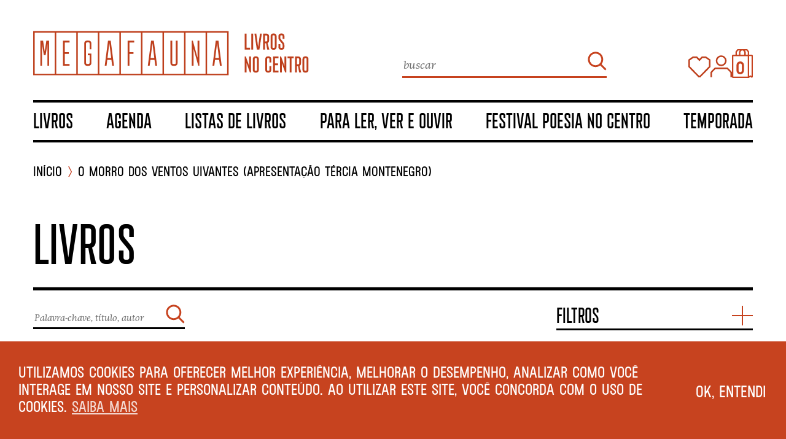

--- FILE ---
content_type: text/html; charset=UTF-8
request_url: https://www.livrariamegafauna.com.br/produto/o-morro-dos-ventos-uivantes-apresentacao-tercia-montenegro/
body_size: 40594
content:
<!doctype html>
<html lang="pt-BR">
  <head>
  <meta charset="utf-8">
  <meta http-equiv="x-ua-compatible" content="ie=edge">
  <meta name="viewport" content="width=device-width, initial-scale=1, shrink-to-fit=no">
  <meta name='robots' content='index, follow, max-image-preview:large, max-snippet:-1, max-video-preview:-1' />

	<!-- This site is optimized with the Yoast SEO plugin v26.7 - https://yoast.com/wordpress/plugins/seo/ -->
	<title>O MORRO DOS VENTOS UIVANTES (APRESENTAÇÃO TÉRCIA MONTENEGRO) - Megafauna</title>
	<link rel="canonical" href="https://www.livrariamegafauna.com.br/produto/o-morro-dos-ventos-uivantes-apresentacao-tercia-montenegro/" />
	<meta property="og:locale" content="pt_BR" />
	<meta property="og:type" content="article" />
	<meta property="og:title" content="O MORRO DOS VENTOS UIVANTES (APRESENTAÇÃO TÉRCIA MONTENEGRO) - Megafauna" />
	<meta property="og:description" content="Escrito em 1847, O morro dos ventos uivantes, único romance da inglesa Emily Brontë, recebeu, logo que publicado, críticas severas à sua intensidade e dramaticidade, excessivas para a época. No entanto, tornou-se um clássico da literatura inglesa e até hoje é reverenciado por leitores de todo o mundo.A história se passa no entorno da residência &hellip; Continued" />
	<meta property="og:url" content="https://www.livrariamegafauna.com.br/produto/o-morro-dos-ventos-uivantes-apresentacao-tercia-montenegro/" />
	<meta property="og:site_name" content="Megafauna" />
	<meta property="article:modified_time" content="2026-01-26T22:17:57+00:00" />
	<meta property="og:image" content="https://www.livrariamegafauna.com.br/wp-content/uploads/2021/08/9786586040616.jpg" />
	<meta property="og:image:width" content="456" />
	<meta property="og:image:height" content="599" />
	<meta property="og:image:type" content="image/jpeg" />
	<meta name="twitter:card" content="summary_large_image" />
	<meta name="twitter:label1" content="Est. tempo de leitura" />
	<meta name="twitter:data1" content="1 minuto" />
	<script type="application/ld+json" class="yoast-schema-graph">{"@context":"https://schema.org","@graph":[{"@type":"WebPage","@id":"https://www.livrariamegafauna.com.br/produto/o-morro-dos-ventos-uivantes-apresentacao-tercia-montenegro/","url":"https://www.livrariamegafauna.com.br/produto/o-morro-dos-ventos-uivantes-apresentacao-tercia-montenegro/","name":"O MORRO DOS VENTOS UIVANTES (APRESENTAÇÃO TÉRCIA MONTENEGRO) - Megafauna","isPartOf":{"@id":"https://www.livrariamegafauna.com.br/#website"},"primaryImageOfPage":{"@id":"https://www.livrariamegafauna.com.br/produto/o-morro-dos-ventos-uivantes-apresentacao-tercia-montenegro/#primaryimage"},"image":{"@id":"https://www.livrariamegafauna.com.br/produto/o-morro-dos-ventos-uivantes-apresentacao-tercia-montenegro/#primaryimage"},"thumbnailUrl":"https://www.livrariamegafauna.com.br/wp-content/uploads/2021/08/9786586040616.jpg","datePublished":"2021-08-05T13:14:59+00:00","dateModified":"2026-01-26T22:17:57+00:00","breadcrumb":{"@id":"https://www.livrariamegafauna.com.br/produto/o-morro-dos-ventos-uivantes-apresentacao-tercia-montenegro/#breadcrumb"},"inLanguage":"pt-BR","potentialAction":[{"@type":"ReadAction","target":["https://www.livrariamegafauna.com.br/produto/o-morro-dos-ventos-uivantes-apresentacao-tercia-montenegro/"]}]},{"@type":"ImageObject","inLanguage":"pt-BR","@id":"https://www.livrariamegafauna.com.br/produto/o-morro-dos-ventos-uivantes-apresentacao-tercia-montenegro/#primaryimage","url":"https://www.livrariamegafauna.com.br/wp-content/uploads/2021/08/9786586040616.jpg","contentUrl":"https://www.livrariamegafauna.com.br/wp-content/uploads/2021/08/9786586040616.jpg","width":456,"height":599},{"@type":"BreadcrumbList","@id":"https://www.livrariamegafauna.com.br/produto/o-morro-dos-ventos-uivantes-apresentacao-tercia-montenegro/#breadcrumb","itemListElement":[{"@type":"ListItem","position":1,"name":"Home","item":"https://www.livrariamegafauna.com.br/"},{"@type":"ListItem","position":2,"name":"Shop","item":"https://www.livrariamegafauna.com.br/shop/"},{"@type":"ListItem","position":3,"name":"O MORRO DOS VENTOS UIVANTES (APRESENTAÇÃO TÉRCIA MONTENEGRO)"}]},{"@type":"WebSite","@id":"https://www.livrariamegafauna.com.br/#website","url":"https://www.livrariamegafauna.com.br/","name":"Megafauna","description":"Livros no Centro","potentialAction":[{"@type":"SearchAction","target":{"@type":"EntryPoint","urlTemplate":"https://www.livrariamegafauna.com.br/?s={search_term_string}"},"query-input":{"@type":"PropertyValueSpecification","valueRequired":true,"valueName":"search_term_string"}}],"inLanguage":"pt-BR"}]}</script>
	<!-- / Yoast SEO plugin. -->


<link rel='dns-prefetch' href='//capi-automation.s3.us-east-2.amazonaws.com' />
<link rel='dns-prefetch' href='//www.googletagmanager.com' />
<link rel="alternate" type="application/rss+xml" title="Feed de comentários para Megafauna &raquo; O MORRO DOS VENTOS UIVANTES (APRESENTAÇÃO TÉRCIA MONTENEGRO)" href="https://www.livrariamegafauna.com.br/produto/o-morro-dos-ventos-uivantes-apresentacao-tercia-montenegro/feed/" />
<link rel="alternate" title="oEmbed (JSON)" type="application/json+oembed" href="https://www.livrariamegafauna.com.br/wp-json/oembed/1.0/embed?url=https%3A%2F%2Fwww.livrariamegafauna.com.br%2Fproduto%2Fo-morro-dos-ventos-uivantes-apresentacao-tercia-montenegro%2F" />
<link rel="alternate" title="oEmbed (XML)" type="text/xml+oembed" href="https://www.livrariamegafauna.com.br/wp-json/oembed/1.0/embed?url=https%3A%2F%2Fwww.livrariamegafauna.com.br%2Fproduto%2Fo-morro-dos-ventos-uivantes-apresentacao-tercia-montenegro%2F&#038;format=xml" />
<style id='wp-img-auto-sizes-contain-inline-css' type='text/css'>
img:is([sizes=auto i],[sizes^="auto," i]){contain-intrinsic-size:3000px 1500px}
/*# sourceURL=wp-img-auto-sizes-contain-inline-css */
</style>
<style id='wp-emoji-styles-inline-css' type='text/css'>

	img.wp-smiley, img.emoji {
		display: inline !important;
		border: none !important;
		box-shadow: none !important;
		height: 1em !important;
		width: 1em !important;
		margin: 0 0.07em !important;
		vertical-align: -0.1em !important;
		background: none !important;
		padding: 0 !important;
	}
/*# sourceURL=wp-emoji-styles-inline-css */
</style>
<style id='wp-block-library-inline-css' type='text/css'>
:root{--wp-block-synced-color:#7a00df;--wp-block-synced-color--rgb:122,0,223;--wp-bound-block-color:var(--wp-block-synced-color);--wp-editor-canvas-background:#ddd;--wp-admin-theme-color:#007cba;--wp-admin-theme-color--rgb:0,124,186;--wp-admin-theme-color-darker-10:#006ba1;--wp-admin-theme-color-darker-10--rgb:0,107,160.5;--wp-admin-theme-color-darker-20:#005a87;--wp-admin-theme-color-darker-20--rgb:0,90,135;--wp-admin-border-width-focus:2px}@media (min-resolution:192dpi){:root{--wp-admin-border-width-focus:1.5px}}.wp-element-button{cursor:pointer}:root .has-very-light-gray-background-color{background-color:#eee}:root .has-very-dark-gray-background-color{background-color:#313131}:root .has-very-light-gray-color{color:#eee}:root .has-very-dark-gray-color{color:#313131}:root .has-vivid-green-cyan-to-vivid-cyan-blue-gradient-background{background:linear-gradient(135deg,#00d084,#0693e3)}:root .has-purple-crush-gradient-background{background:linear-gradient(135deg,#34e2e4,#4721fb 50%,#ab1dfe)}:root .has-hazy-dawn-gradient-background{background:linear-gradient(135deg,#faaca8,#dad0ec)}:root .has-subdued-olive-gradient-background{background:linear-gradient(135deg,#fafae1,#67a671)}:root .has-atomic-cream-gradient-background{background:linear-gradient(135deg,#fdd79a,#004a59)}:root .has-nightshade-gradient-background{background:linear-gradient(135deg,#330968,#31cdcf)}:root .has-midnight-gradient-background{background:linear-gradient(135deg,#020381,#2874fc)}:root{--wp--preset--font-size--normal:16px;--wp--preset--font-size--huge:42px}.has-regular-font-size{font-size:1em}.has-larger-font-size{font-size:2.625em}.has-normal-font-size{font-size:var(--wp--preset--font-size--normal)}.has-huge-font-size{font-size:var(--wp--preset--font-size--huge)}.has-text-align-center{text-align:center}.has-text-align-left{text-align:left}.has-text-align-right{text-align:right}.has-fit-text{white-space:nowrap!important}#end-resizable-editor-section{display:none}.aligncenter{clear:both}.items-justified-left{justify-content:flex-start}.items-justified-center{justify-content:center}.items-justified-right{justify-content:flex-end}.items-justified-space-between{justify-content:space-between}.screen-reader-text{border:0;clip-path:inset(50%);height:1px;margin:-1px;overflow:hidden;padding:0;position:absolute;width:1px;word-wrap:normal!important}.screen-reader-text:focus{background-color:#ddd;clip-path:none;color:#444;display:block;font-size:1em;height:auto;left:5px;line-height:normal;padding:15px 23px 14px;text-decoration:none;top:5px;width:auto;z-index:100000}html :where(.has-border-color){border-style:solid}html :where([style*=border-top-color]){border-top-style:solid}html :where([style*=border-right-color]){border-right-style:solid}html :where([style*=border-bottom-color]){border-bottom-style:solid}html :where([style*=border-left-color]){border-left-style:solid}html :where([style*=border-width]){border-style:solid}html :where([style*=border-top-width]){border-top-style:solid}html :where([style*=border-right-width]){border-right-style:solid}html :where([style*=border-bottom-width]){border-bottom-style:solid}html :where([style*=border-left-width]){border-left-style:solid}html :where(img[class*=wp-image-]){height:auto;max-width:100%}:where(figure){margin:0 0 1em}html :where(.is-position-sticky){--wp-admin--admin-bar--position-offset:var(--wp-admin--admin-bar--height,0px)}@media screen and (max-width:600px){html :where(.is-position-sticky){--wp-admin--admin-bar--position-offset:0px}}
/*# sourceURL=/wp-includes/css/dist/block-library/common.min.css */
</style>
<link rel='stylesheet' id='contact-form-7-css' href='https://www.livrariamegafauna.com.br/wp-content/plugins/contact-form-7/includes/css/styles.css?ver=6.1.4' type='text/css' media='all' />
<style id='woocommerce-inline-inline-css' type='text/css'>
.woocommerce form .form-row .required { visibility: visible; }
/*# sourceURL=woocommerce-inline-inline-css */
</style>
<link rel='stylesheet' id='woocommerce-pre-orders-main-css-css' href='https://www.livrariamegafauna.com.br/wp-content/plugins/preorders-for-woocommerce-pro/etc/../media/css/main.css?ver=6.9' type='text/css' media='all' />
<link rel='stylesheet' id='nsc_bar_nice-cookie-consent-css' href='https://www.livrariamegafauna.com.br/wp-content/plugins/beautiful-and-responsive-cookie-consent/public/cookieNSCconsent.min.css?ver=4.9.1' type='text/css' media='all' />
<link rel='stylesheet' id='sage/main.css-css' href='https://www.livrariamegafauna.com.br/wp-content/themes/megafauna/dist/styles/main_4edb0286.css' type='text/css' media='all' />
<link rel='stylesheet' id='cwginstock_frontend_css-css' href='https://www.livrariamegafauna.com.br/wp-content/plugins/back-in-stock-notifier-for-woocommerce/assets/css/frontend.min.css?ver=6.0.6' type='text/css' media='' />
<link rel='stylesheet' id='cwginstock_bootstrap-css' href='https://www.livrariamegafauna.com.br/wp-content/plugins/back-in-stock-notifier-for-woocommerce/assets/css/bootstrap.min.css?ver=6.0.6' type='text/css' media='' />
<script type="text/javascript" src="https://www.livrariamegafauna.com.br/wp-includes/js/jquery/jquery.min.js?ver=3.7.1" id="jquery-core-js"></script>
<script type="text/javascript" src="https://www.livrariamegafauna.com.br/wp-includes/js/jquery/jquery-migrate.min.js?ver=3.4.1" id="jquery-migrate-js"></script>
<script type="text/javascript" src="https://www.livrariamegafauna.com.br/wp-content/plugins/woocommerce/assets/js/jquery-blockui/jquery.blockUI.min.js?ver=2.7.0-wc.10.4.3" id="wc-jquery-blockui-js" data-wp-strategy="defer"></script>
<script type="text/javascript" id="wc-add-to-cart-js-extra">
/* <![CDATA[ */
var wc_add_to_cart_params = {"ajax_url":"/wp-admin/admin-ajax.php","wc_ajax_url":"/?wc-ajax=%%endpoint%%","i18n_view_cart":"Ver carrinho","cart_url":"https://www.livrariamegafauna.com.br/cart/","is_cart":"","cart_redirect_after_add":"no"};
//# sourceURL=wc-add-to-cart-js-extra
/* ]]> */
</script>
<script type="text/javascript" src="https://www.livrariamegafauna.com.br/wp-content/plugins/woocommerce/assets/js/frontend/add-to-cart.min.js?ver=10.4.3" id="wc-add-to-cart-js" defer="defer" data-wp-strategy="defer"></script>
<script type="text/javascript" id="wc-single-product-js-extra">
/* <![CDATA[ */
var wc_single_product_params = {"i18n_required_rating_text":"Selecione uma classifica\u00e7\u00e3o","i18n_rating_options":["1 de 5 estrelas","2 de 5 estrelas","3 de 5 estrelas","4 de 5 estrelas","5 de 5 estrelas"],"i18n_product_gallery_trigger_text":"Ver galeria de imagens em tela cheia","review_rating_required":"yes","flexslider":{"rtl":false,"animation":"slide","smoothHeight":true,"directionNav":false,"controlNav":"thumbnails","slideshow":false,"animationSpeed":500,"animationLoop":false,"allowOneSlide":false},"zoom_enabled":"","zoom_options":[],"photoswipe_enabled":"","photoswipe_options":{"shareEl":false,"closeOnScroll":false,"history":false,"hideAnimationDuration":0,"showAnimationDuration":0},"flexslider_enabled":""};
//# sourceURL=wc-single-product-js-extra
/* ]]> */
</script>
<script type="text/javascript" src="https://www.livrariamegafauna.com.br/wp-content/plugins/woocommerce/assets/js/frontend/single-product.min.js?ver=10.4.3" id="wc-single-product-js" defer="defer" data-wp-strategy="defer"></script>
<script type="text/javascript" src="https://www.livrariamegafauna.com.br/wp-content/plugins/woocommerce/assets/js/js-cookie/js.cookie.min.js?ver=2.1.4-wc.10.4.3" id="wc-js-cookie-js" defer="defer" data-wp-strategy="defer"></script>
<script type="text/javascript" id="woocommerce-js-extra">
/* <![CDATA[ */
var woocommerce_params = {"ajax_url":"/wp-admin/admin-ajax.php","wc_ajax_url":"/?wc-ajax=%%endpoint%%","i18n_password_show":"Mostrar senha","i18n_password_hide":"Ocultar senha"};
//# sourceURL=woocommerce-js-extra
/* ]]> */
</script>
<script type="text/javascript" src="https://www.livrariamegafauna.com.br/wp-content/plugins/woocommerce/assets/js/frontend/woocommerce.min.js?ver=10.4.3" id="woocommerce-js" defer="defer" data-wp-strategy="defer"></script>

<!-- Snippet da etiqueta do Google (gtag.js) adicionado pelo Site Kit -->
<!-- Snippet do Google Análises adicionado pelo Site Kit -->
<script type="text/javascript" src="https://www.googletagmanager.com/gtag/js?id=G-R856CB7VB3" id="google_gtagjs-js" async></script>
<script type="text/javascript" id="google_gtagjs-js-after">
/* <![CDATA[ */
window.dataLayer = window.dataLayer || [];function gtag(){dataLayer.push(arguments);}
gtag("set","linker",{"domains":["www.livrariamegafauna.com.br"]});
gtag("js", new Date());
gtag("set", "developer_id.dZTNiMT", true);
gtag("config", "G-R856CB7VB3");
//# sourceURL=google_gtagjs-js-after
/* ]]> */
</script>
<link rel="https://api.w.org/" href="https://www.livrariamegafauna.com.br/wp-json/" /><link rel="alternate" title="JSON" type="application/json" href="https://www.livrariamegafauna.com.br/wp-json/wp/v2/product/1873" /><link rel="EditURI" type="application/rsd+xml" title="RSD" href="https://www.livrariamegafauna.com.br/xmlrpc.php?rsd" />
<meta name="generator" content="WordPress 6.9" />
<meta name="generator" content="WooCommerce 10.4.3" />
<link rel='shortlink' href='https://www.livrariamegafauna.com.br/?p=1873' />
<meta name="generator" content="Site Kit by Google 1.168.0" />	<noscript><style>.woocommerce-product-gallery{ opacity: 1 !important; }</style></noscript>
				<script  type="text/javascript">
				!function(f,b,e,v,n,t,s){if(f.fbq)return;n=f.fbq=function(){n.callMethod?
					n.callMethod.apply(n,arguments):n.queue.push(arguments)};if(!f._fbq)f._fbq=n;
					n.push=n;n.loaded=!0;n.version='2.0';n.queue=[];t=b.createElement(e);t.async=!0;
					t.src=v;s=b.getElementsByTagName(e)[0];s.parentNode.insertBefore(t,s)}(window,
					document,'script','https://connect.facebook.net/en_US/fbevents.js');
			</script>
			<!-- WooCommerce Facebook Integration Begin -->
			<script  type="text/javascript">

				fbq('init', '605454760507631', {}, {
    "agent": "woocommerce_0-10.4.3-3.5.15"
});

				document.addEventListener( 'DOMContentLoaded', function() {
					// Insert placeholder for events injected when a product is added to the cart through AJAX.
					document.body.insertAdjacentHTML( 'beforeend', '<div class=\"wc-facebook-pixel-event-placeholder\"></div>' );
				}, false );

			</script>
			<!-- WooCommerce Facebook Integration End -->
			<link rel="icon" href="https://www.livrariamegafauna.com.br/wp-content/uploads/2021/10/MF_favicon_M-ferrugem-100x100.png" sizes="32x32" />
<link rel="icon" href="https://www.livrariamegafauna.com.br/wp-content/uploads/2021/10/MF_favicon_M-ferrugem-415x415.png" sizes="192x192" />
<link rel="apple-touch-icon" href="https://www.livrariamegafauna.com.br/wp-content/uploads/2021/10/MF_favicon_M-ferrugem-415x415.png" />
<meta name="msapplication-TileImage" content="https://www.livrariamegafauna.com.br/wp-content/uploads/2021/10/MF_favicon_M-ferrugem-415x415.png" />
</head>
  <body class="wp-singular product-template-default single single-product postid-1873 wp-theme-megafaunaresources theme-megafauna/resources woocommerce woocommerce-page woocommerce-no-js o-morro-dos-ventos-uivantes-apresentacao-tercia-montenegro sidebar-primary app-data index-data singular-data single-data single-product-data single-product-o-morro-dos-ventos-uivantes-apresentacao-tercia-montenegro-data">
    <nav class="mobile-menu nav-primary">
  <div class="mobile-menu__logo">
    <img src="https://www.livrariamegafauna.com.br/wp-content/themes/megafauna/dist/images/logo-menu_cb6ddb5a.svg" alt="Megafauna"/>
  </div>
  <button class="mobile-menu__close">
    <img src="https://www.livrariamegafauna.com.br/wp-content/themes/megafauna/dist/images/close_ef4b8102.svg" alt="Fechar"/>
  </button>
  <div class="mobile-menu__container">
    <div class="mobile-menu__nav">
              <div class="menu-menu-principal-container"><ul id="menu-menu-principal" class="mobile-menu__menu"><li id="menu-item-1110" class="menu-item menu-item-type-post_type menu-item-object-page menu-item-has-children menu-item-1110"><a href="https://www.livrariamegafauna.com.br/catalogo/">Livros</a>
<ul class="sub-menu">
	<li id="menu-item-39968" class="menu-item menu-item-type-taxonomy menu-item-object-mf_section menu-item-39968"><a href="https://www.livrariamegafauna.com.br/mf_section/arquitetura-urbanismo/">Arquitetura/Urbanismo</a></li>
	<li id="menu-item-39969" class="menu-item menu-item-type-taxonomy menu-item-object-mf_section menu-item-39969"><a href="https://www.livrariamegafauna.com.br/mf_section/arte/">Arte</a></li>
	<li id="menu-item-39970" class="menu-item menu-item-type-taxonomy menu-item-object-mf_section menu-item-39970"><a href="https://www.livrariamegafauna.com.br/mf_section/bebida-comida/">Bebida/Comida</a></li>
	<li id="menu-item-39971" class="menu-item menu-item-type-taxonomy menu-item-object-mf_section menu-item-39971"><a href="https://www.livrariamegafauna.com.br/mf_section/biografias-memorias-reportagens/">Biografias/Memórias/Reportagens</a></li>
	<li id="menu-item-39972" class="menu-item menu-item-type-taxonomy menu-item-object-mf_section current-product-ancestor current-menu-parent current-product-parent menu-item-39972"><a href="https://www.livrariamegafauna.com.br/mf_section/classicos/">Clássicos</a></li>
	<li id="menu-item-39973" class="menu-item menu-item-type-taxonomy menu-item-object-mf_section menu-item-39973"><a href="https://www.livrariamegafauna.com.br/mf_section/comida-bebida/">Comida/Bebida</a></li>
	<li id="menu-item-39974" class="menu-item menu-item-type-taxonomy menu-item-object-mf_section menu-item-39974"><a href="https://www.livrariamegafauna.com.br/mf_section/divulgacao-cientifica/">Divulgação Científica</a></li>
	<li id="menu-item-39975" class="menu-item menu-item-type-taxonomy menu-item-object-mf_section menu-item-39975"><a href="https://www.livrariamegafauna.com.br/mf_section/ensaios-humanidades/">Ensaios/Humanidades</a></li>
	<li id="menu-item-39976" class="menu-item menu-item-type-taxonomy menu-item-object-mf_section menu-item-39976"><a href="https://www.livrariamegafauna.com.br/mf_section/entrevistas-cartas/">Entrevistas/Cartas</a></li>
	<li id="menu-item-39977" class="menu-item menu-item-type-taxonomy menu-item-object-mf_section menu-item-39977"><a href="https://www.livrariamegafauna.com.br/mf_section/ficcao/">Ficção</a></li>
	<li id="menu-item-39978" class="menu-item menu-item-type-taxonomy menu-item-object-mf_section menu-item-39978"><a href="https://www.livrariamegafauna.com.br/mf_section/infantil/">Infantil</a></li>
	<li id="menu-item-39979" class="menu-item menu-item-type-taxonomy menu-item-object-mf_section menu-item-39979"><a href="https://www.livrariamegafauna.com.br/mf_section/juvenil/">Juvenil</a></li>
	<li id="menu-item-39980" class="menu-item menu-item-type-taxonomy menu-item-object-mf_section menu-item-39980"><a href="https://www.livrariamegafauna.com.br/mf_section/papelaria-acessorios/">Papelaria/Acessórios</a></li>
	<li id="menu-item-39981" class="menu-item menu-item-type-taxonomy menu-item-object-mf_section menu-item-39981"><a href="https://www.livrariamegafauna.com.br/mf_section/poesia-musica/">Poesia/Música</a></li>
	<li id="menu-item-39982" class="menu-item menu-item-type-taxonomy menu-item-object-mf_section menu-item-39982"><a href="https://www.livrariamegafauna.com.br/mf_section/quadrinhos/">Quadrinhos</a></li>
	<li id="menu-item-39983" class="menu-item menu-item-type-taxonomy menu-item-object-mf_section menu-item-39983"><a href="https://www.livrariamegafauna.com.br/mf_section/teatro-cinema/">Teatro/Cinema</a></li>
	<li id="menu-item-39984" class="menu-item menu-item-type-taxonomy menu-item-object-mf_section menu-item-39984"><a href="https://www.livrariamegafauna.com.br/mf_section/viagens/">Viagens</a></li>
</ul>
</li>
<li id="menu-item-336" class="menu-item menu-item-type-post_type menu-item-object-page menu-item-336"><a href="https://www.livrariamegafauna.com.br/agenda/">Agenda</a></li>
<li id="menu-item-1147" class="menu-item menu-item-type-custom menu-item-object-custom menu-item-has-children menu-item-1147"><a href="#">Listas de livros</a>
<ul class="sub-menu">
	<li id="menu-item-21092" class="menu-item menu-item-type-post_type menu-item-object-page menu-item-21092"><a href="https://www.livrariamegafauna.com.br/devorados/">Devorados</a></li>
	<li id="menu-item-241" class="menu-item menu-item-type-post_type menu-item-object-page menu-item-241"><a href="https://www.livrariamegafauna.com.br/livros-de-formacao/">Livros de formação</a></li>
	<li id="menu-item-239" class="menu-item menu-item-type-post_type menu-item-object-page menu-item-239"><a href="https://www.livrariamegafauna.com.br/volta-ao-mundo/">Volta ao mundo</a></li>
</ul>
</li>
<li id="menu-item-1148" class="menu-item menu-item-type-custom menu-item-object-custom menu-item-has-children menu-item-1148"><a href="#">Para ler, ver e ouvir</a>
<ul class="sub-menu">
	<li id="menu-item-19944" class="menu-item menu-item-type-post_type menu-item-object-page menu-item-19944"><a href="https://www.livrariamegafauna.com.br/colunistas/">Colunas</a></li>
	<li id="menu-item-1122" class="menu-item menu-item-type-post_type menu-item-object-page menu-item-1122"><a href="https://www.livrariamegafauna.com.br/pra-ver-e-ouvir/podcasts/">Podcasts</a></li>
	<li id="menu-item-1131" class="menu-item menu-item-type-post_type menu-item-object-page menu-item-1131"><a href="https://www.livrariamegafauna.com.br/pra-ver-e-ouvir/videos/">Vídeos</a></li>
</ul>
</li>
<li id="menu-item-42570" class="menu-item menu-item-type-post_type menu-item-object-page menu-item-42570"><a href="https://www.livrariamegafauna.com.br/poesia-no-centro/">Festival Poesia no Centro</a></li>
<li class="menu-item menu-item-has-children"><a href="#">TEMPORADA</a><ul class="sub-menu sub-menu--season"><li class="menu-item"><a href="https://www.livrariamegafauna.com.br/temporada-no-inferno/"><img width="1600" height="1191" src="https://www.livrariamegafauna.com.br/wp-content/uploads/2021/03/bg-temporada-web-scaled-e1623039188924.jpg" class="season-thumbnail wp-post-image" alt="" decoding="async" srcset="https://www.livrariamegafauna.com.br/wp-content/uploads/2021/03/bg-temporada-web-scaled-e1623039188924.jpg 1600w, https://www.livrariamegafauna.com.br/wp-content/uploads/2021/03/bg-temporada-web-scaled-e1623039188924-600x447.jpg 600w, https://www.livrariamegafauna.com.br/wp-content/uploads/2021/03/bg-temporada-web-scaled-e1623039188924-300x223.jpg 300w, https://www.livrariamegafauna.com.br/wp-content/uploads/2021/03/bg-temporada-web-scaled-e1623039188924-1024x762.jpg 1024w, https://www.livrariamegafauna.com.br/wp-content/uploads/2021/03/bg-temporada-web-scaled-e1623039188924-768x572.jpg 768w, https://www.livrariamegafauna.com.br/wp-content/uploads/2021/03/bg-temporada-web-scaled-e1623039188924-1536x1143.jpg 1536w" sizes="(max-width: 1600px) 100vw, 1600px" /><p class="season-title">Temporada no inferno</p></a></li><li class="menu-item"><a href="https://www.livrariamegafauna.com.br/temporada-no-futuro/"><img width="1707" height="2560" src="https://www.livrariamegafauna.com.br/wp-content/uploads/2021/06/espaco-astronauta-planta_pq-1-scaled.jpg" class="season-thumbnail wp-post-image" alt="" decoding="async" srcset="https://www.livrariamegafauna.com.br/wp-content/uploads/2021/06/espaco-astronauta-planta_pq-1-scaled.jpg 1707w, https://www.livrariamegafauna.com.br/wp-content/uploads/2021/06/espaco-astronauta-planta_pq-1-scaled-600x900.jpg 600w, https://www.livrariamegafauna.com.br/wp-content/uploads/2021/06/espaco-astronauta-planta_pq-1-200x300.jpg 200w, https://www.livrariamegafauna.com.br/wp-content/uploads/2021/06/espaco-astronauta-planta_pq-1-683x1024.jpg 683w, https://www.livrariamegafauna.com.br/wp-content/uploads/2021/06/espaco-astronauta-planta_pq-1-768x1152.jpg 768w, https://www.livrariamegafauna.com.br/wp-content/uploads/2021/06/espaco-astronauta-planta_pq-1-1024x1536.jpg 1024w, https://www.livrariamegafauna.com.br/wp-content/uploads/2021/06/espaco-astronauta-planta_pq-1-1365x2048.jpg 1365w" sizes="(max-width: 1707px) 100vw, 1707px" /><p class="season-title">Temporada no futuro</p></a></li><li class="menu-item"><a href="https://www.livrariamegafauna.com.br/temporada-contra-a-tirania/"><img width="3456" height="1999" src="https://www.livrariamegafauna.com.br/wp-content/uploads/2022/09/imagem_inteira-2.png" class="season-thumbnail wp-post-image" alt="" decoding="async" srcset="https://www.livrariamegafauna.com.br/wp-content/uploads/2022/09/imagem_inteira-2.png 3456w, https://www.livrariamegafauna.com.br/wp-content/uploads/2022/09/imagem_inteira-2-300x174.png 300w, https://www.livrariamegafauna.com.br/wp-content/uploads/2022/09/imagem_inteira-2-1024x592.png 1024w, https://www.livrariamegafauna.com.br/wp-content/uploads/2022/09/imagem_inteira-2-768x444.png 768w, https://www.livrariamegafauna.com.br/wp-content/uploads/2022/09/imagem_inteira-2-1536x888.png 1536w, https://www.livrariamegafauna.com.br/wp-content/uploads/2022/09/imagem_inteira-2-2048x1185.png 2048w, https://www.livrariamegafauna.com.br/wp-content/uploads/2022/09/imagem_inteira-2-600x347.png 600w" sizes="(max-width: 3456px) 100vw, 3456px" /><p class="season-title">Temporada contra a tirania</p></a></li></ul></li></ul></div>
          </div>
    <div class="mobile-menu__contact">
      <div class="mobile-menu__title">
        Livraria
      </div>
      <div class="mobile-menu__text">
        <p>Edifício Copan</p>
<p>Av Ipiranga 200 loja 53<br />
República São Paulo</p>
<p>Ter a sáb 10h—21h<br />
Dom 10h—18h</p>

      </div>    
      <div class="mobile-menu__contact mobile-menu__contact--second">
        <div class="mobile-menu__title">
          Atendimento por WhatsApp
        </div>
        <div class="mobile-menu__text">
          <p><a href="https://wa.me/5511910150156"><img decoding="async" class="alignnone size-medium wp-image-22556" src="https://www.livrariamegafauna.com.br/wp-content/uploads/2022/02/social-whatsapp.svg" alt="" width="30" height="30" /> [55 11] 910 150 156<strong><br />
</strong></a></p>

        </div>
        <div class="mobile-menu__social">
                    <a href="https://www.facebook.com/livrariamegafauna" target="_blank">
            <img
              alt="social-facebook"
              data-src="https://www.livrariamegafauna.com.br/wp-content/uploads/2021/03/social-facebook.svg"
              class="inline-svg"
            />
          </a>
                    <a href="https://www.instagram.com/livrariamegafauna/" target="_blank">
            <img
              alt="social-instagram"
              data-src="https://www.livrariamegafauna.com.br/wp-content/uploads/2021/03/social-instagram.svg"
              class="inline-svg"
            />
          </a>
                    <a href="https://www.youtube.com/c/LivrariaMegafauna" target="_blank">
            <img
              alt="social-youtube"
              data-src="https://www.livrariamegafauna.com.br/wp-content/uploads/2021/03/social-youtube.svg"
              class="inline-svg"
            />
          </a>
                  </div>
      </div>
    </div>
  </div>
  <button class="mobile-menu__arrow d-lg-none">
    <img
      src="https://www.livrariamegafauna.com.br/wp-content/themes/megafauna/dist/images/arrow-down-white_0e372f4e.svg"
      alt="Arraste para mais informações"
    />
  </button>
</nav>
        <header class="header d-xl-none">
  <a class="header__logo brand" href="https://www.livrariamegafauna.com.br/">
    <img alt="Megafauna" src="https://www.livrariamegafauna.com.br/wp-content/themes/megafauna/dist/images/logo-megafauna_4f4e6ac2.svg"/>
  </a>

  <form class="search__form search__form--header" role="search" method="get" id="searchform" action="https://www.livrariamegafauna.com.br/" autocomplete="off">
    <input class="search__input search__field" placeholder="busque aqui" type="text" name="s" id="s">
    <button class="search__button" type="submit">
      <img alt="Buscar" src="https://www.livrariamegafauna.com.br/wp-content/themes/megafauna/dist/images/search_cc6a4798.svg"/>
    </button>
    <ul class="search__suggestions"></ul>
  </form>

  <a class="header__search d-lg-none" href="#">
    <img alt="Buscar" src="https://www.livrariamegafauna.com.br/wp-content/themes/megafauna/dist/images/search_cc6a4798.svg"/>
  </a>

  <div class="header__socials d-none d-xl-flex">
        <a href="https://www.facebook.com/livrariamegafauna" class="header__social d-none d-lg-inline" target="_blank">
      <img
        alt="social-facebook"
        src="https://www.livrariamegafauna.com.br/wp-content/uploads/2021/03/social-facebook.svg"
      />
    </a>
        <a href="https://www.instagram.com/livrariamegafauna/" class="header__social d-none d-lg-inline" target="_blank">
      <img
        alt="social-instagram"
        src="https://www.livrariamegafauna.com.br/wp-content/uploads/2021/03/social-instagram.svg"
      />
    </a>
        <a href="https://www.youtube.com/c/LivrariaMegafauna" class="header__social d-none d-lg-inline" target="_blank">
      <img
        alt="social-youtube"
        src="https://www.livrariamegafauna.com.br/wp-content/uploads/2021/03/social-youtube.svg"
      />
    </a>
      </div>

  <a class="header__bag cart-icon" href="https://www.livrariamegafauna.com.br/cart/">
    <span class="cart-icon__counter">0</span>
          <img class="cart-icon__icon" aria-hidden="true" alt="" src="https://www.livrariamegafauna.com.br/wp-content/themes/megafauna/dist/images/sacola_fb45da30.svg"/>
      </a>

  <button class="header__menu">
    <img alt="Abrir menu" src="https://www.livrariamegafauna.com.br/wp-content/themes/megafauna/dist/images/menu_6b96f19b.svg"/>
  </button>
</header>
    <div class="mf-wrapper" role="document">
              <aside class="sidebar d-none d-xl-block">
          <div class="sidebar__header d-flex justify-content-between">
  <a class="sidebar__logo brand" href="https://www.livrariamegafauna.com.br/">
    <img alt="Megafauna" src="https://www.livrariamegafauna.com.br/wp-content/themes/megafauna/dist/images/logo-megafauna_4f4e6ac2.svg"/>
  </a>

  <form class="sidebar__search" role="search" method="get" id="searchform" action="https://www.livrariamegafauna.com.br/" autocomplete="off">
    <div class="sidebar__field search__form">
      <input class="search__input search__field" placeholder="buscar" type="text" name="s" id="s">
      <button class="search__button" type="submit">
        <img alt="Buscar" src="https://www.livrariamegafauna.com.br/wp-content/themes/megafauna/dist/images/search_cc6a4798.svg"/>
      </button>
      <ul class="search__suggestions"></ul>
    </div>
  </form>

  <div class="sidebar__buttons">
    <a class="favorite__button" href="https://www2.livrariamegafauna.com.br/ListaDeDesejos">
      <img aria-hidden="true" alt="" src="https://www.livrariamegafauna.com.br/wp-content/themes/megafauna/dist/images/fav-icon_59fab6d5.svg"/>
    </a>

    <a class="my-account__button" href="https://checkout.livrariamegafauna.com.br/login/Authenticate">
      <img aria-hidden="true" alt="" src="https://www.livrariamegafauna.com.br/wp-content/themes/megafauna/dist/images/my-account_c257225f.svg"/>
    </a>

    <a class="cart-icon" href="https://www.livrariamegafauna.com.br/cart/">
      <span class="cart-icon__counter">0</span>
              <img class="cart-icon__icon" aria-hidden="true" alt="" src="https://www.livrariamegafauna.com.br/wp-content/themes/megafauna/dist/images/sacola_fb45da30.svg"/>
          </a>
  </div>
</div>

<div class="sidebar__nav">
      <div class="menu-menu-principal-container"><ul id="menu-menu-principal-1" class="sidebar__menu"><li class="menu-item menu-item-type-post_type menu-item-object-page menu-item-has-children menu-item-1110"><a href="https://www.livrariamegafauna.com.br/catalogo/">Livros</a>
<ul class="sub-menu">
	<li class="menu-item menu-item-type-taxonomy menu-item-object-mf_section menu-item-39968"><a href="https://www.livrariamegafauna.com.br/mf_section/arquitetura-urbanismo/">Arquitetura/Urbanismo</a></li>
	<li class="menu-item menu-item-type-taxonomy menu-item-object-mf_section menu-item-39969"><a href="https://www.livrariamegafauna.com.br/mf_section/arte/">Arte</a></li>
	<li class="menu-item menu-item-type-taxonomy menu-item-object-mf_section menu-item-39970"><a href="https://www.livrariamegafauna.com.br/mf_section/bebida-comida/">Bebida/Comida</a></li>
	<li class="menu-item menu-item-type-taxonomy menu-item-object-mf_section menu-item-39971"><a href="https://www.livrariamegafauna.com.br/mf_section/biografias-memorias-reportagens/">Biografias/Memórias/Reportagens</a></li>
	<li class="menu-item menu-item-type-taxonomy menu-item-object-mf_section current-product-ancestor current-menu-parent current-product-parent menu-item-39972"><a href="https://www.livrariamegafauna.com.br/mf_section/classicos/">Clássicos</a></li>
	<li class="menu-item menu-item-type-taxonomy menu-item-object-mf_section menu-item-39973"><a href="https://www.livrariamegafauna.com.br/mf_section/comida-bebida/">Comida/Bebida</a></li>
	<li class="menu-item menu-item-type-taxonomy menu-item-object-mf_section menu-item-39974"><a href="https://www.livrariamegafauna.com.br/mf_section/divulgacao-cientifica/">Divulgação Científica</a></li>
	<li class="menu-item menu-item-type-taxonomy menu-item-object-mf_section menu-item-39975"><a href="https://www.livrariamegafauna.com.br/mf_section/ensaios-humanidades/">Ensaios/Humanidades</a></li>
	<li class="menu-item menu-item-type-taxonomy menu-item-object-mf_section menu-item-39976"><a href="https://www.livrariamegafauna.com.br/mf_section/entrevistas-cartas/">Entrevistas/Cartas</a></li>
	<li class="menu-item menu-item-type-taxonomy menu-item-object-mf_section menu-item-39977"><a href="https://www.livrariamegafauna.com.br/mf_section/ficcao/">Ficção</a></li>
	<li class="menu-item menu-item-type-taxonomy menu-item-object-mf_section menu-item-39978"><a href="https://www.livrariamegafauna.com.br/mf_section/infantil/">Infantil</a></li>
	<li class="menu-item menu-item-type-taxonomy menu-item-object-mf_section menu-item-39979"><a href="https://www.livrariamegafauna.com.br/mf_section/juvenil/">Juvenil</a></li>
	<li class="menu-item menu-item-type-taxonomy menu-item-object-mf_section menu-item-39980"><a href="https://www.livrariamegafauna.com.br/mf_section/papelaria-acessorios/">Papelaria/Acessórios</a></li>
	<li class="menu-item menu-item-type-taxonomy menu-item-object-mf_section menu-item-39981"><a href="https://www.livrariamegafauna.com.br/mf_section/poesia-musica/">Poesia/Música</a></li>
	<li class="menu-item menu-item-type-taxonomy menu-item-object-mf_section menu-item-39982"><a href="https://www.livrariamegafauna.com.br/mf_section/quadrinhos/">Quadrinhos</a></li>
	<li class="menu-item menu-item-type-taxonomy menu-item-object-mf_section menu-item-39983"><a href="https://www.livrariamegafauna.com.br/mf_section/teatro-cinema/">Teatro/Cinema</a></li>
	<li class="menu-item menu-item-type-taxonomy menu-item-object-mf_section menu-item-39984"><a href="https://www.livrariamegafauna.com.br/mf_section/viagens/">Viagens</a></li>
</ul>
</li>
<li class="menu-item menu-item-type-post_type menu-item-object-page menu-item-336"><a href="https://www.livrariamegafauna.com.br/agenda/">Agenda</a></li>
<li class="menu-item menu-item-type-custom menu-item-object-custom menu-item-has-children menu-item-1147"><a href="#">Listas de livros</a>
<ul class="sub-menu">
	<li class="menu-item menu-item-type-post_type menu-item-object-page menu-item-21092"><a href="https://www.livrariamegafauna.com.br/devorados/">Devorados</a></li>
	<li class="menu-item menu-item-type-post_type menu-item-object-page menu-item-241"><a href="https://www.livrariamegafauna.com.br/livros-de-formacao/">Livros de formação</a></li>
	<li class="menu-item menu-item-type-post_type menu-item-object-page menu-item-239"><a href="https://www.livrariamegafauna.com.br/volta-ao-mundo/">Volta ao mundo</a></li>
</ul>
</li>
<li class="menu-item menu-item-type-custom menu-item-object-custom menu-item-has-children menu-item-1148"><a href="#">Para ler, ver e ouvir</a>
<ul class="sub-menu">
	<li class="menu-item menu-item-type-post_type menu-item-object-page menu-item-19944"><a href="https://www.livrariamegafauna.com.br/colunistas/">Colunas</a></li>
	<li class="menu-item menu-item-type-post_type menu-item-object-page menu-item-1122"><a href="https://www.livrariamegafauna.com.br/pra-ver-e-ouvir/podcasts/">Podcasts</a></li>
	<li class="menu-item menu-item-type-post_type menu-item-object-page menu-item-1131"><a href="https://www.livrariamegafauna.com.br/pra-ver-e-ouvir/videos/">Vídeos</a></li>
</ul>
</li>
<li class="menu-item menu-item-type-post_type menu-item-object-page menu-item-42570"><a href="https://www.livrariamegafauna.com.br/poesia-no-centro/">Festival Poesia no Centro</a></li>
<li class="menu-item menu-item-has-children"><a href="#">TEMPORADA</a><ul class="sub-menu sub-menu--season"><li class="menu-item"><a href="https://www.livrariamegafauna.com.br/temporada-no-inferno/"><img width="1600" height="1191" src="https://www.livrariamegafauna.com.br/wp-content/uploads/2021/03/bg-temporada-web-scaled-e1623039188924.jpg" class="season-thumbnail wp-post-image" alt="" decoding="async" srcset="https://www.livrariamegafauna.com.br/wp-content/uploads/2021/03/bg-temporada-web-scaled-e1623039188924.jpg 1600w, https://www.livrariamegafauna.com.br/wp-content/uploads/2021/03/bg-temporada-web-scaled-e1623039188924-600x447.jpg 600w, https://www.livrariamegafauna.com.br/wp-content/uploads/2021/03/bg-temporada-web-scaled-e1623039188924-300x223.jpg 300w, https://www.livrariamegafauna.com.br/wp-content/uploads/2021/03/bg-temporada-web-scaled-e1623039188924-1024x762.jpg 1024w, https://www.livrariamegafauna.com.br/wp-content/uploads/2021/03/bg-temporada-web-scaled-e1623039188924-768x572.jpg 768w, https://www.livrariamegafauna.com.br/wp-content/uploads/2021/03/bg-temporada-web-scaled-e1623039188924-1536x1143.jpg 1536w" sizes="(max-width: 1600px) 100vw, 1600px" /><p class="season-title">Temporada no inferno</p></a></li><li class="menu-item"><a href="https://www.livrariamegafauna.com.br/temporada-no-futuro/"><img width="1707" height="2560" src="https://www.livrariamegafauna.com.br/wp-content/uploads/2021/06/espaco-astronauta-planta_pq-1-scaled.jpg" class="season-thumbnail wp-post-image" alt="" decoding="async" srcset="https://www.livrariamegafauna.com.br/wp-content/uploads/2021/06/espaco-astronauta-planta_pq-1-scaled.jpg 1707w, https://www.livrariamegafauna.com.br/wp-content/uploads/2021/06/espaco-astronauta-planta_pq-1-scaled-600x900.jpg 600w, https://www.livrariamegafauna.com.br/wp-content/uploads/2021/06/espaco-astronauta-planta_pq-1-200x300.jpg 200w, https://www.livrariamegafauna.com.br/wp-content/uploads/2021/06/espaco-astronauta-planta_pq-1-683x1024.jpg 683w, https://www.livrariamegafauna.com.br/wp-content/uploads/2021/06/espaco-astronauta-planta_pq-1-768x1152.jpg 768w, https://www.livrariamegafauna.com.br/wp-content/uploads/2021/06/espaco-astronauta-planta_pq-1-1024x1536.jpg 1024w, https://www.livrariamegafauna.com.br/wp-content/uploads/2021/06/espaco-astronauta-planta_pq-1-1365x2048.jpg 1365w" sizes="(max-width: 1707px) 100vw, 1707px" /><p class="season-title">Temporada no futuro</p></a></li><li class="menu-item"><a href="https://www.livrariamegafauna.com.br/temporada-contra-a-tirania/"><img width="3456" height="1999" src="https://www.livrariamegafauna.com.br/wp-content/uploads/2022/09/imagem_inteira-2.png" class="season-thumbnail wp-post-image" alt="" decoding="async" srcset="https://www.livrariamegafauna.com.br/wp-content/uploads/2022/09/imagem_inteira-2.png 3456w, https://www.livrariamegafauna.com.br/wp-content/uploads/2022/09/imagem_inteira-2-300x174.png 300w, https://www.livrariamegafauna.com.br/wp-content/uploads/2022/09/imagem_inteira-2-1024x592.png 1024w, https://www.livrariamegafauna.com.br/wp-content/uploads/2022/09/imagem_inteira-2-768x444.png 768w, https://www.livrariamegafauna.com.br/wp-content/uploads/2022/09/imagem_inteira-2-1536x888.png 1536w, https://www.livrariamegafauna.com.br/wp-content/uploads/2022/09/imagem_inteira-2-2048x1185.png 2048w, https://www.livrariamegafauna.com.br/wp-content/uploads/2022/09/imagem_inteira-2-600x347.png 600w" sizes="(max-width: 3456px) 100vw, 3456px" /><p class="season-title">Temporada contra a tirania</p></a></li></ul></li></ul></div>
  </div>
        </aside>
            <div class="mf-main">
        <main data-ajax-url="https://www.livrariamegafauna.com.br/wp-admin/admin-ajax.php">
            <div class="mf-breadcrumbs">
      <a class="mf-breadcrumbs__link" href="https://www.livrariamegafauna.com.br/">
      INÍCIO
    </a>
    <img class="mf-breadcrumbs__arrow" aria-hidden="true" alt="" src="https://www.livrariamegafauna.com.br/wp-content/themes/megafauna/dist/images/arrow-right_a5478230.svg"/>
  
      <a class="mf-breadcrumbs__link">
      O MORRO DOS VENTOS UIVANTES (APRESENTAÇÃO TÉRCIA MONTENEGRO)
    </a>
  </div>
      <div class="livro">
    <h1 class="mf-page-title">Livros</h1>
    <hr class="mf-page-title-hr">
    <div class="catalogo-filter__container">
  <form class="search__container" role="search" method="get" id="searchform" action="https://www.livrariamegafauna.com.br/" autocomplete="off">
    <h3 class="mf-text">Qual livro você procura?</h3>
    <div class="search__form search__form--book">
      <input class="search__input search__field search__field--book" placeholder="Palavra-chave, título, autor" type="text" name="s" id="s" value="">
      <button class="search__button" type="submit">
        <img alt="Buscar" src="https://www.livrariamegafauna.com.br/wp-content/themes/megafauna/dist/images/search_cc6a4798.svg"/>
      </button>
      <ul class="search__suggestions"></ul>
    </div>
  </form>
  <div class="filter__container">
    <div class="filter__header">
      <h3 class="mf-filter__title">Filtros</h3>
      <img class="inline-svg" src="https://www.livrariamegafauna.com.br/wp-content/themes/megafauna/dist/images/plus_2b467209.svg"/>
    </div>
    <form class="filtered-tags" action="https://www.livrariamegafauna.com.br/">
      <input type="hidden" id="s" name="s">

      
      
      
      
          </form>
    
    <div class="filter" id="filter">
      <div class="filter__header">
        <h3 class="mf-filter__title">Filtros</h3>
        <img class="inline-svg" src="https://www.livrariamegafauna.com.br/wp-content/themes/megafauna/dist/images/close-ochre_16bfd23b.svg"/>
      </div>
      <form role="search" method="get" id="filters__form" action="https://www.livrariamegafauna.com.br/">
        <input type="hidden" id="s" name="s">

        <div class="search__form search__form--book d-block">
          <h3 class="mf-filter__subtitle">Autor</h3>
          <input class="search__field search__field--author search__field--book filter__input" placeholder="Digite o nome do autor" name="autor" type="text" value="">
        </div>
        <div class="select__container">
          
          <div class="select__form">
            
            <div class="select__header select__header--list">
              <h3 class="select__title">Seção <img src="https://www.livrariamegafauna.com.br/wp-content/themes/megafauna/dist/images/arrow-down-black_3a6c2c28.svg"/></h3>
          
              <p class="select__placeholder ">Selecione uma seção</p>
            </div>
                        
            <div class="select-list__container">
              <input class="filter__input" type="hidden" name="secao" value="">

                                              <div class="select-list__item select-list__item--multiple " data-value="3412" data-field-name="secao">Arquitetura/Urbanismo</div>
                                              <div class="select-list__item select-list__item--multiple " data-value="3414" data-field-name="secao">Arte</div>
                                              <div class="select-list__item select-list__item--multiple " data-value="5974" data-field-name="secao">Bebida/Comida</div>
                                              <div class="select-list__item select-list__item--multiple " data-value="3416" data-field-name="secao">Biografias/Memórias/Reportagens</div>
                                              <div class="select-list__item select-list__item--multiple " data-value="3420" data-field-name="secao">Clássicos</div>
                                              <div class="select-list__item select-list__item--multiple " data-value="3422" data-field-name="secao">Comida/Bebida</div>
                                              <div class="select-list__item select-list__item--multiple " data-value="3423" data-field-name="secao">Divulgação Científica</div>
                                              <div class="select-list__item select-list__item--multiple " data-value="3424" data-field-name="secao">Ensaios/Humanidades</div>
                                              <div class="select-list__item select-list__item--multiple " data-value="3425" data-field-name="secao">Entrevistas/Cartas</div>
                                              <div class="select-list__item select-list__item--multiple " data-value="3426" data-field-name="secao">Ficção</div>
                                              <div class="select-list__item select-list__item--multiple " data-value="3415" data-field-name="secao">Infantil</div>
                                              <div class="select-list__item select-list__item--multiple " data-value="3427" data-field-name="secao">Juvenil</div>
                                              <div class="select-list__item select-list__item--multiple " data-value="12400" data-field-name="secao">Papelaria/Acessórios</div>
                                              <div class="select-list__item select-list__item--multiple " data-value="3428" data-field-name="secao">Poesia/Música</div>
                                              <div class="select-list__item select-list__item--multiple " data-value="3419" data-field-name="secao">Quadrinhos</div>
                                              <div class="select-list__item select-list__item--multiple " data-value="3421" data-field-name="secao">Teatro/Cinema</div>
                                              <div class="select-list__item select-list__item--multiple " data-value="3418" data-field-name="secao">Viagens</div>
                          </div>
          </div>
          
          <div class="select__form">
            <div class="select__header select__header--editora">
              <h3 class="select__title">Editora<img src="https://www.livrariamegafauna.com.br/wp-content/themes/megafauna/dist/images/arrow-down-black_3a6c2c28.svg"/></h3>
            </div>

            
            <input class="filter__input" type="hidden" name="editora" value="">

            <select class="js-placeholder-single publishers_select" multiple="multiple">
                              <option value="3566" >100/cabeças</option>
                              <option value="7121" >106</option>
                              <option value="91" >7letras</option>
                              <option value="6827" >A Bolha</option>
                              <option value="465" >Agir</option>
                              <option value="3528" >Alameda</option>
                              <option value="167" >Aleph</option>
                              <option value="159" >Alfaguara</option>
                              <option value="1284" >Aller</option>
                              <option value="3882" >Alt</option>
                              <option value="8700" >Alta Cult</option>
                              <option value="12129" >Amarcord</option>
                              <option value="8212" >Amarelo Grão</option>
                              <option value="134" >Amarilys Editora</option>
                              <option value="4175" >Amelì Editora</option>
                              <option value="959" >Andre Mafra</option>
                              <option value="1596" >Anfiteatro</option>
                              <option value="58" >Annablume</option>
                              <option value="740" >Antofágica</option>
                              <option value="1243" >ApeKu</option>
                              <option value="6307" >Appris</option>
                              <option value="3927" >Arole Cultural</option>
                              <option value="12439" >Arqueiro</option>
                              <option value="3734" >Arquipélago Editorial</option>
                              <option value="11143" >Ars et Vita</option>
                              <option value="265" >Art Consulting Tool</option>
                              <option value="278" >Arte &amp; Letra</option>
                              <option value="7938" >Arte!Brasileiros</option>
                              <option value="12940" >Assirio Alvim</option>
                              <option value="199" >Ateliê Editorial</option>
                              <option value="854" >Ática</option>
                              <option value="1408" >Attar</option>
                              <option value="125" >Autêntica</option>
                              <option value="10393" >Autêntica Contemporânea</option>
                              <option value="849" >Autêntica infantil e juvenil</option>
                              <option value="267" >Automática</option>
                              <option value="667" >Autonomia Literária</option>
                              <option value="1469" >AVIS RARA</option>
                              <option value="12019" >Âyiné</option>
                              <option value="534" >Ayllon</option>
                              <option value="4824" >Aziza</option>
                              <option value="11945" >Baião</option>
                              <option value="3034" >Balão Editorial</option>
                              <option value="11192" >BARN</option>
                              <option value="296" >Bazar do Tempo</option>
                              <option value="10522" >Bebel Books</option>
                              <option value="205" >Bei</option>
                              <option value="10592" >bem-te-vi</option>
                              <option value="2531" >Bertrand Brasil</option>
                              <option value="6926" >Best Seller</option>
                              <option value="829" >BestBolso</option>
                              <option value="4320" >BestSeller</option>
                              <option value="624" >Biblioteca Azul</option>
                              <option value="10539" >Blucher</option>
                              <option value="2702" >Boa Companhia</option>
                              <option value="142" >Boitatá</option>
                              <option value="110" >Boitempo</option>
                              <option value="7909" >Brinque-Book</option>
                              <option value="2394" >Buzz Editora</option>
                              <option value="4502" >Cai-Cai</option>
                              <option value="2798" >Caixote</option>
                              <option value="1246" >Cajarana</option>
                              <option value="591" >Callis</option>
                              <option value="1550" >Caminhos</option>
                              <option value="3549" >Caqui</option>
                              <option value="150" >Carambaia</option>
                              <option value="7587" >Caramelo</option>
                              <option value="2888" >Carochinha</option>
                              <option value="12938" >Casa da Palavra</option>
                              <option value="12524" >Casa Lygia Bojunga</option>
                              <option value="967" >Catapulta</option>
                              <option value="328" >Cene</option>
                              <option value="242" >Cepe</option>
                              <option value="88" >Chão da Feira</option>
                              <option value="477" >Chão Editora</option>
                              <option value="1116" >Chave</option>
                              <option value="4879" >Chiado Editora</option>
                              <option value="10760" >Ciclo Contínuo</option>
                              <option value="1331" >Ciranda Cultural</option>
                              <option value="8652" >Círculo de poemas</option>
                              <option value="1689" >Civilização Brasileira</option>
                              <option value="1403" >Claraboia</option>
                              <option value="8137" >Claro Enigma</option>
                              <option value="165" >Clássicos Zahar</option>
                              <option value="66" >Cobogo</option>
                              <option value="871" >Coleção Acervo - Carambaia</option>
                              <option value="85" >Companhia das Letras</option>
                              <option value="117" >Companhia das Letrinhas</option>
                              <option value="106" >Companhia de Bolso</option>
                              <option value="975" >Companhia de Mesa</option>
                              <option value="11470" >Companhia dos Fermentados</option>
                              <option value="961" >Companhia Editora Nacional</option>
                              <option value="672" >Conrad</option>
                              <option value="3509" >Consequência</option>
                              <option value="1088" >Contracorrente</option>
                              <option value="1386" >Coquetel - NF</option>
                              <option value="256" >Cortez</option>
                              <option value="13393" >Cosac</option>
                              <option value="4093" >Crítica</option>
                              <option value="10821" >Crocodilo</option>
                              <option value="1294" >Cult</option>
                              <option value="6158" >Cultinha</option>
                              <option value="1623" >Cultrix</option>
                              <option value="1110" >Cultura e Barbárie</option>
                              <option value="3596" >Dandara</option>
                              <option value="502" >Dantes</option>
                              <option value="549" >Darkside</option>
                              <option value="3581" >DBA</option>
                              <option value="172" >DBA Literatura</option>
                              <option value="983" >Degustar</option>
                              <option value="436" >Desacato</option>
                              <option value="11584" >Diadorim Editora</option>
                              <option value="11139" >Dialética</option>
                              <option value="11091" >Discurso Direto</option>
                              <option value="4755" >DP&amp;A Editora</option>
                              <option value="446" >Dublinense</option>
                              <option value="7936" >Edição Econômica</option>
                              <option value="2582" >Edição Numerada - Carambaia</option>
                              <option value="2776" >Edições Barbatana</option>
                              <option value="2700" >Edições GLS</option>
                              <option value="9042" >Edições Olho de Vidro</option>
                              <option value="196" >Edições Sesc</option>
                              <option value="916" >Edipro</option>
                              <option value="8009" >Editacuja</option>
                              <option value="127" >Editora 34</option>
                              <option value="1726" >Editora Ágora</option>
                              <option value="163" >Editora Alaúde</option>
                              <option value="10595" >Editora Antofágica</option>
                              <option value="2265" >Editora Arqueiro</option>
                              <option value="100" >Editora Âyiné</option>
                              <option value="10997" >Editora Campos</option>
                              <option value="1134" >Editora Contexto</option>
                              <option value="10811" >Editora Corsário-Satã</option>
                              <option value="10650" >Editora de Cultura</option>
                              <option value="11572" >Editora Ercolano</option>
                              <option value="8546" >Editora FiloCzar</option>
                              <option value="8827" >Editora Funilaria</option>
                              <option value="1070" >Editora Gaia</option>
                              <option value="6110" >Editora Gustavo Gili</option>
                              <option value="529" >Editora Hedra</option>
                              <option value="1105" >Editora Jandaíra</option>
                              <option value="680" >Editora Kalinka</option>
                              <option value="2086" >Editora Labrador</option>
                              <option value="4766" >Editora Letramento</option>
                              <option value="240" >Editora Manole</option>
                              <option value="507" >Editora Mostarda</option>
                              <option value="472" >Editora Nós</option>
                              <option value="10740" >Editora Nova Alexandria</option>
                              <option value="531" >Editora nVersos</option>
                              <option value="209" >Editora Peirópolis</option>
                              <option value="1410" >Editora Rua do Sabão</option>
                              <option value="152" >Editora SESI-SP</option>
                              <option value="154" >Editora Sextante</option>
                              <option value="1353" >Editora Sulina</option>
                              <option value="225" >Editora Terceiro Nome</option>
                              <option value="600" >Editora Unesp</option>
                              <option value="140" >Editora Vozes</option>
                              <option value="12481" >Editora Zain</option>
                              <option value="44" >EDUSP</option>
                              <option value="10914" >Elefante</option>
                              <option value="1051" >Elefante Editora</option>
                              <option value="4311" >Elefante*</option>
                              <option value="13392" >ercolano</option>
                              <option value="4927" >Escarlate</option>
                              <option value="3729" >Espaço Acadêmico</option>
                              <option value="544" >Estação Brasil</option>
                              <option value="1999" >Estação das Letras e Cores</option>
                              <option value="215" >Estação Liberdade</option>
                              <option value="1252" >Estrela Cultural</option>
                              <option value="254" >Estúdio Madalena</option>
                              <option value="12621" >Expressão Popular</option>
                              <option value="2252" >Fábrica231</option>
                              <option value="765" >Fantástica Rocco</option>
                              <option value="11526" >Faria e Silva</option>
                              <option value="3643" >Faria e Silva Editora</option>
                              <option value="489" >Faro Editorial</option>
                              <option value="2037" >Fgv</option>
                              <option value="8280" >Ficções Editora</option>
                              <option value="4848" >Figura de Linguagem</option>
                              <option value="609" >Folhas de Relva</option>
                              <option value="10541" >Folhas de Relva Edições</option>
                              <option value="1571" >Fontanar</option>
                              <option value="3001" >Formato</option>
                              <option value="276" >Fortes D Aloia &amp; Gabriel</option>
                              <option value="3647" >Fósforo Editora</option>
                              <option value="274" >Fotô Editorial</option>
                              <option value="13427" >Funilaria</option>
                              <option value="3058" >Galera</option>
                              <option value="9480" >Galera Junior</option>
                              <option value="3059" >Galerinha</option>
                              <option value="3443" >Garupa</option>
                              <option value="2733" >Gaudí Editorial</option>
                              <option value="3842" >Geração Editorial</option>
                              <option value="1130" >Glac Ediçoes</option>
                              <option value="77" >Global Editora</option>
                              <option value="3017" >Globinho</option>
                              <option value="1090" >Globo Estilo</option>
                              <option value="129" >Globo Livros</option>
                              <option value="3269" >Globo Livros Graphics</option>
                              <option value="1193" >Goya</option>
                              <option value="9746" >Grande Área</option>
                              <option value="2997" >Grão Editora</option>
                              <option value="8730" >Grifo</option>
                              <option value="11517" >GRIS</option>
                              <option value="451" >Grua</option>
                              <option value="6519" >Gryphus Editora</option>
                              <option value="4708" >Guayabo</option>
                              <option value="6553" >Gutenberg</option>
                              <option value="2666" >Harlequin Books</option>
                              <option value="547" >HarperCollins</option>
                              <option value="3966" >HarperKids</option>
                              <option value="6128" >Hatje Cantz</option>
                              <option value="3730" >Helvetia Editions</option>
                              <option value="4212" >História Real</option>
                              <option value="2106" >Hoo Editora</option>
                              <option value="1091" >Horizonte</option>
                              <option value="742" >Iluminuras</option>
                              <option value="642" >Imã Editorial</option>
                              <option value="396" >Imprensa Oficial</option>
                              <option value="61" >IMPRENSA OFICIAL SP</option>
                              <option value="10169" >Impressões de Minas</option>
                              <option value="285" >IMS</option>
                              <option value="2347" >Incompleta</option>
                              <option value="4216" >Independente - Ana Elisa</option>
                              <option value="10523" >Independente - Ana Teixeira</option>
                              <option value="10261" >Independente - Anderson Estevan</option>
                              <option value="4667" >Independente - André Novais</option>
                              <option value="2182" >Independente - Ary Cardoso</option>
                              <option value="269" >Independente - Bob Wolfenson</option>
                              <option value="2219" >Independente - Cassia Baldauf</option>
                              <option value="8688" >Independente - Cidinha da Silva</option>
                              <option value="7477" >Independente - Felipe Abreu</option>
                              <option value="8412" >Independente - Hugo Martins</option>
                              <option value="2460" >Independente - Juliana Russo</option>
                              <option value="10670" >Independente - Lucas Afonso</option>
                              <option value="10610" >Independente - Lucas Litrento</option>
                              <option value="10284" >independente - Luiza Romão</option>
                              <option value="2907" >Independente - Marcela Levy</option>
                              <option value="10790" >Independente - MArcelo Lazzaratto</option>
                              <option value="3754" >Independente - Marcos Cajé</option>
                              <option value="4090" >Independente - Marilene Felinto</option>
                              <option value="94" >Independente - Mel Duarte</option>
                              <option value="11595" >INDEPENDENTE - OLUWA SEYU</option>
                              <option value="2626" >Independente - Renato Modernell</option>
                              <option value="8548" >Independente - Rosa Rosa Gomes</option>
                              <option value="10746" >Independente - Sandra Branco</option>
                              <option value="2717" >Independente - Wesley Barbosa</option>
                              <option value="7686" >independente - Wesley Moraes</option>
                              <option value="6157" >Independente - Yhuri Cruz</option>
                              <option value="417" >Independente - Yumi Tashiro</option>
                              <option value="618" >Independentes - Renata Ferraz Torres</option>
                              <option value="2174" >Instante</option>
                              <option value="11381" >INSTITUO ACAIA</option>
                              <option value="2295" >Instituto Callis</option>
                              <option value="3520" >Instituto Tomie Ohtake</option>
                              <option value="11247" >INTERPRETA</option>
                              <option value="1818" >Intrínseca</option>
                              <option value="350" >Ipsis</option>
                              <option value="1505" >Ivald Granato</option>
                              <option value="903" >Jabuticaba</option>
                              <option value="4777" >Jacobin</option>
                              <option value="6377" >Javali</option>
                              <option value="2497" >José Olympio</option>
                              <option value="586" >Kapulana</option>
                              <option value="1316" >Kotter</option>
                              <option value="115" >L&amp;PM</option>
                              <option value="1168" >Lamparina</option>
                              <option value="304" >Laranja Original</option>
                              <option value="6559" >Letra e Voz</option>
                              <option value="1787" >Letra Selvagem</option>
                              <option value="2065" >LetraViva</option>
                              <option value="551" >Leya</option>
                              <option value="3778" >Livros da Matriz</option>
                              <option value="136" >Livros da Raposa Vermelha</option>
                              <option value="11386" >Lola Frita</option>
                              <option value="185" >Lote 42</option>
                              <option value="8748" >Lovely House</option>
                              <option value="8017" >Lppress</option>
                              <option value="1391" >LTC</option>
                              <option value="3512" >Luna parque</option>
                              <option value="2271" >Macondo</option>
                              <option value="1842" >Madras</option>
                              <option value="651" >Malê</option>
                              <option value="1709" >Marilene Felinto</option>
                              <option value="4731" >Marisco</option>
                              <option value="3090" >Martelo</option>
                              <option value="156" >Martin Claret</option>
                              <option value="1144" >Martins Fontes</option>
                              <option value="131" >MASP</option>
                              <option value="511" >Matrix</option>
                              <option value="906" >Mazza Edições</option>
                              <option value="3411" >Megafauna</option>
                              <option value="119" >Melhoramentos</option>
                              <option value="8295" >Metalivros</option>
                              <option value="11122" >MIJBA</option>
                              <option value="3314" >Mina de HQ</option>
                              <option value="335" >Minister</option>
                              <option value="3529" >Moderna</option>
                              <option value="1355" >Moinhos</option>
                              <option value="211" >Monolito</option>
                              <option value="3069" >Morro Branco</option>
                              <option value="1674" >Mórula</option>
                              <option value="1228" >Mundaréu</option>
                              <option value="237" >N-1 Edições</option>
                              <option value="483" >Nandyala</option>
                              <option value="2145" >Não Editora</option>
                              <option value="11179" >Nara Roesler Livros</option>
                              <option value="3055" >Nemo</option>
                              <option value="4122" >Noir</option>
                              <option value="11937" >NOSOTROS EDITORIAL</option>
                              <option value="688" >Nova Aguilar</option>
                              <option value="189" >Nova Alexandria</option>
                              <option value="96" >Nova Fronteira</option>
                              <option value="1798" >Novos Estudos</option>
                              <option value="519" >Numa</option>
                              <option value="443" >Objetiva</option>
                              <option value="885" >Odysseus</option>
                              <option value="3163" >Oficina de Letras</option>
                              <option value="2985" >Oficina Raquel</option>
                              <option value="1662" >Ofício das palavras</option>
                              <option value="10266" >Oh! Outra História!</option>
                              <option value="1009" >Olhares</option>
                              <option value="11557" >Orisun Oro</option>
                              <option value="1165" >Ouro sobre azul</option>
                              <option value="1079" >Outro Planeta</option>
                              <option value="2830" >ÔZé</option>
                              <option value="3510" >Paidós</option>
                              <option value="541" >Pallas</option>
                              <option value="2949" >Pallas Mini</option>
                              <option value="147" >Panini Comics</option>
                              <option value="11336" >PAPÉIS SELVAGENS</option>
                              <option value="7450" >Papirus 7 Mares</option>
                              <option value="3916" >Paralela</option>
                              <option value="10543" >Paralelo13s</option>
                              <option value="8538" >Passeio</option>
                              <option value="3203" >Patuá</option>
                              <option value="1755" >Paz &amp; Terra</option>
                              <option value="121" >Penguin</option>
                              <option value="13247" >Penguin-Companhia</option>
                              <option value="4796" >Pensamento</option>
                              <option value="2752" >Pequena Zahar</option>
                              <option value="8392" >Periferias</option>
                              <option value="723" >Perspectiva</option>
                              <option value="1853" >Piauí</option>
                              <option value="10139" >Pinakotheke Edições</option>
                              <option value="13318" >Pinard</option>
                              <option value="3004" >Pixel</option>
                              <option value="123" >Planeta</option>
                              <option value="2543" >Planeta Minotauro</option>
                              <option value="4494" >Plantarum</option>
                              <option value="12206" >Poente</option>
                              <option value="11319" >POLITEIA</option>
                              <option value="6208" >Portfolio</option>
                              <option value="631" >Primavera</option>
                              <option value="852" >Principis</option>
                              <option value="4053" >Projeto</option>
                              <option value="4072" >Publifolha</option>
                              <option value="145" >Pulo do Gato</option>
                              <option value="113" >Quadrinhos na Cia</option>
                              <option value="3507" >Quatro Cantos</option>
                              <option value="1857" >Quatro Cinco Um</option>
                              <option value="89" >Quelônio</option>
                              <option value="1678" >Quixote</option>
                              <option value="427" >RÁDIO LONDRES</option>
                              <option value="712" >Record</option>
                              <option value="611" >Reformatório</option>
                              <option value="82" >Relicário</option>
                              <option value="1266" >Revista Cepe</option>
                              <option value="470" >Roça Nova</option>
                              <option value="104" >Rocco</option>
                              <option value="908" >Rocco Jovens Leitores</option>
                              <option value="2787" >Rocco Pequenos Leitores</option>
                              <option value="3852" >Rocquinho</option>
                              <option value="227" >Romano Guerra Editora</option>
                              <option value="1688" >Rosa dos Tempos</option>
                              <option value="2763" >Salamandra</option>
                              <option value="2168" >Saraiva</option>
                              <option value="3731" >Saramandaia</option>
                              <option value="2791" >Scipione</option>
                              <option value="138" >Seguinte</option>
                              <option value="7632" >Selo demônio negro</option>
                              <option value="440" >Selo Negro Edições</option>
                              <option value="953" >Senac Ceará</option>
                              <option value="1895" >Senac Distrito Federal</option>
                              <option value="175" >Senac São Paulo</option>
                              <option value="4444" >Seoman</option>
                              <option value="9744" >Serpente</option>
                              <option value="4238" >SeuLivro</option>
                              <option value="13406" >Sextante</option>
                              <option value="4225" >Sobinfluência</option>
                              <option value="315" >Solisluna</option>
                              <option value="493" >Sonora</option>
                              <option value="9842" >Sonora Editora</option>
                              <option value="108" >Suma</option>
                              <option value="1434" >Summus Editorial</option>
                              <option value="3154" >Tabla</option>
                              <option value="2504" >Tanta Tinta</option>
                              <option value="11064" >Tão Longe, Tão Perto</option>
                              <option value="981" >Tapioca</option>
                              <option value="8639" >Taverna</option>
                              <option value="11474" >TELARANHA</option>
                              <option value="2747" >Telos</option>
                              <option value="1319" >Temporal</option>
                              <option value="4882" >Terra Redonda</option>
                              <option value="3607" >Terra Virgem Editora</option>
                              <option value="4467" >Thomas Nelson Brasil</option>
                              <option value="570" >Tinta da China</option>
                              <option value="10856" >Tinta da China Brasil</option>
                              <option value="11378" >TODA OFICINA GRÁFICA</option>
                              <option value="102" >Todavia</option>
                              <option value="1471" >Todavia POD</option>
                              <option value="10555" >Tona</option>
                              <option value="169" >Tordesilhas</option>
                              <option value="4586" >Tordesilhinhas</option>
                              <option value="3675" >Três Estrelas</option>
                              <option value="2131" >Tusquets</option>
                              <option value="48" >Ubu Editora</option>
                              <option value="1015" >Unesp</option>
                              <option value="179" >Unicamp</option>
                              <option value="11404" >urutau</option>
                              <option value="404" >Veneta</option>
                              <option value="217" >Verso Brasil</option>
                              <option value="5940" >Verus</option>
                              <option value="1532" >Vestígio</option>
                              <option value="8660" >Via Veritas</option>
                              <option value="3805" >Volta e meia</option>
                              <option value="799" >Vozes De Bolso</option>
                              <option value="4912" >VR Editora</option>
                              <option value="5970" >Wish</option>
                              <option value="263" >WMF – COEDIÇÃO</option>
                              <option value="161" >WMF Martins Fontes</option>
                              <option value="883" >WMF Martins Fontes - POD</option>
                              <option value="2313" >Yellowfante</option>
                              <option value="713" >Zahar</option>
                              <option value="10589" >Zazie</option>
                              <option value="3701" >Zouk</option>
                          </select>
          </div>
          
          <div class="select__form">
            
            <div class="select__header select__header--list">
              <h3 class="select__title">Preço <img src="https://www.livrariamegafauna.com.br/wp-content/themes/megafauna/dist/images/arrow-down-black_3a6c2c28.svg"/></h3>
              <p class="select__placeholder ">Selecione uma faixa de preço</p>
            </div>

            <div class="select-list__container ">
              <input class="filter__input" type="hidden" name="preco" value="">
                          </div>
          </div>
        </div>
        
        <div class="reader-rating__container">
          <h3 class="reader-rating__title">Avaliação dos leitores</h3>
          <input type="hidden" name="avaliacao" id="avaliacao" value="">
          <div class="reader-rating__stars">
                          <div class="reader-rating__star " data-rating="1">1</div>
                          <div class="reader-rating__star " data-rating="2">2</div>
                          <div class="reader-rating__star " data-rating="3">3</div>
                          <div class="reader-rating__star " data-rating="4">4</div>
                          <div class="reader-rating__star " data-rating="5">5</div>
                      </div>
        </div>

        <button class="mf-button mf-button--filter mf-mt-40" type="submit">Buscar</button>
      </form>
    </div>    
  </div>
</div>    <div class="livro__container">
            <div class="single-book__purchase">
        <div class="single-book__purchase--left">
          <div class="single-book__img">
                                      <img width="456" height="599" src="https://www.livrariamegafauna.com.br/wp-content/uploads/2021/08/9786586040616.jpg" class="attachment-full size-full wp-post-image" alt="" decoding="async" fetchpriority="high" srcset="https://www.livrariamegafauna.com.br/wp-content/uploads/2021/08/9786586040616.jpg 456w, https://www.livrariamegafauna.com.br/wp-content/uploads/2021/08/9786586040616-228x300.jpg 228w" sizes="(max-width: 456px) 100vw, 456px" />
                      </div>
                            </div>
                  <div class="single-book__purchase--right">
            <div class="mf-book__price"><span class="woocommerce-Price-amount amount"><bdi><span class="woocommerce-Price-currencySymbol">&#82;&#36;</span>54,90</bdi></span></div>
            <a href="https://www.livrariamegafauna.com.br/produto/o-morro-dos-ventos-uivantes-apresentacao-tercia-montenegro/" class="mf-buy" data-product-id="1873">Comprar</a>
            <div class="single-book__shipping">
              <form class="form-frete" data-ajax-url="https://www.livrariamegafauna.com.br/wp-admin/admin-ajax.php" data-product-id="1873">
                <span class="field-container">
                  <input class="search__field search__field--single mask-cep" type="text" maxlength="9" minlength="9" name="cep" placeholder="insira seu CEP" required/>
                </span>
                <button class="mf-button">Calcular</button>
              </form>
              <div class="shipping-method__container shipping-method__container--single">
                <ul id="shipping_method" class="woocommerce-shipping-methods shipping-method__list">
                </ul>
                <span class="cart-totals__value shipping__value"></span>
              </div>
            </div>
                      </div>
              </div>
      <div class="single-book__carousel">
        <div thumbsSlider="" class="gallery-book swiper-container" style="width:100%;">
          <div class="gallery-book__wrapper swiper-wrapper">
                      </div>
          <div class="gallery-book__prev"><</div>
          <div class="gallery-book__next">></div>
          <div class="gallery-book__bullets swiper-container" style="width:100%;">
            <div class="swiper-wrapper">
                        </div>
          </div>
        </div>
        <button class="gallery-book__carousel-close">X</button>
      </div>
      <div class="single-book__content">
        <div class="mf-tag__container">
                      <div class="mf-tag mf-tag--no-border">
              <a href="https://www.livrariamegafauna.com.br/catalogo/classicos/">
                Clássicos
              </a>
            </div>
                  </div>
        <div class="single-book__title">O MORRO DOS VENTOS UIVANTES (APRESENTAÇÃO TÉRCIA MONTENEGRO)</div>
        <div class="single-book__author">Emily Bronte</div>
        <div class="single-book__publishing">Autêntica</div>
        <div class="single-book__rating">
          <span class="single-book__star  white-star ">
            <img class="svg" src="https://www.livrariamegafauna.com.br/wp-content/themes/megafauna/dist/images/star_0378312b.svg">
          </span>
          <span class="single-book__star  white-star ">
            <img class="svg" src="https://www.livrariamegafauna.com.br/wp-content/themes/megafauna/dist/images/star_0378312b.svg">
          </span>
          <span class="single-book__star  white-star ">
            <img class="svg" src="https://www.livrariamegafauna.com.br/wp-content/themes/megafauna/dist/images/star_0378312b.svg">
          </span>
          <span class="single-book__star  white-star ">
            <img class="svg" src="https://www.livrariamegafauna.com.br/wp-content/themes/megafauna/dist/images/star_0378312b.svg">
          </span>
          <span class="single-book__star  white-star ">
            <img class="svg" src="https://www.livrariamegafauna.com.br/wp-content/themes/megafauna/dist/images/star_0378312b.svg">
          </span>
          <p>0 avaliações</p>
        </div>
                  <div class="mf-text"><p>Escrito em 1847, O morro dos ventos uivantes, único romance da inglesa Emily Brontë, recebeu, logo que publicado, críticas severas à sua intensidade e dramaticidade, excessivas para a época. No entanto, tornou-se um clássico da literatura inglesa e até hoje é reverenciado por leitores de todo o mundo.A história se passa no entorno da residência Wuthering Heights, de propriedade dos Earnshaw, onde vive o menino Heathcliff, adotado pela família. Adolescentes e muito unidos, o rapaz se apaixona pela irmã adotiva, Catherine, mas seu amor é impossível por causa das condições sociais de ambos: de origem pobre, o que se espera dele é que seja grato por ter um teto, e ela é a moça de boa família, destinada a um bom casamento. E é o que acontece: Catherine se casa com Edgar Linton, um homem de posses, e Heathcliff, não conseguindo suportar isso, vai embora. Quando ele retorna, anos depois, Catherine se vê dividida entre o marido e o novo Heathcliff, agora um cavalheiro atraente e rico.Impactante, o texto de Emily Brontë chamou a atenção também pela linguagem coloquial, pela impressionante riqueza de detalhes e, sobretudo, pelos personagens mostrados em seus traços reais, cheios de defeitos, mexeriqueiros, agressivos, raivosos – isso numa época em que os livros serviam apenas como literatura de formação e os personagens costumavam ser figuras exemplares.Catherine e Heathcliff se tornaram símbolos do amor intenso, que dilacera o coração e sobrevive além do tempo e da morte, e O morro dos ventos uivantes é considerado um dos romances mais bonitos e perturbadores da literatura universal.</p>
</div>
                          <ul class="single-book__specifications">
                                          
                                  <li class="specifications__item">
                                        <div class="specifications__title">Seção</div>
                    <div class="specifications__name">Clássicos</div>
                  </li>
                                
                              
                                
                              
                                
                              
                                
                              
                                
                              
                                
                              
                                
                              
                                
                              
                                
                              
                                
                                                        
                                
                              
                                
                              
                                
                              
                                
                              
                                
                              
                                
                              
                                
                              
                                
                              
                                
                              
                                
                                                        
                                
                              
                                
                              
                                
                              
                                
                              
                                
                              
                                
                              
                                
                              
                                
                              
                                
                              
                                
                                                        
                                
                              
                                
                              
                                
                              
                                
                              
                                
                              
                                
                              
                                
                              
                                
                              
                                
                              
                                
                                                        
                                
                              
                                
                              
                                
                              
                                
                              
                                
                              
                                
                              
                                
                              
                                
                              
                                
                              
                                
                                                        
                                
                              
                                
                              
                                
                              
                                
                              
                                
                              
                                
                              
                                
                              
                                
                              
                                
                              
                                
                                                        
                                
                              
                                
                              
                                
                              
                                
                              
                                
                              
                                
                              
                                
                              
                                
                              
                                
                              
                                
                                                        
                                
                              
                                
                              
                                
                              
                                
                              
                                
                              
                                
                              
                                
                              
                                
                              
                                
                              
                                
                                                        
                                
                              
                                
                              
                                
                              
                                
                              
                                
                              
                                
                              
                                
                              
                                
                              
                                
                              
                                
                                                        
                                
                              
                                
                              
                                
                              
                                
                              
                                  <li class="specifications__item">
                                        <div class="specifications__title">Ano de edição</div>
                    <div class="specifications__name">2021</div>
                  </li>
                                
                              
                                
                              
                                
                              
                                
                              
                                
                              
                                
                                                        
                                
                              
                                
                              
                                
                              
                                  <li class="specifications__item">
                                        <div class="specifications__title">Páginas</div>
                    <div class="specifications__name">352</div>
                  </li>
                                
                              
                                
                              
                                
                              
                                
                              
                                
                              
                                
                              
                                
                                                        
                                
                              
                                
                              
                                
                              
                                
                              
                                
                              
                                  <li class="specifications__item">
                                        <div class="specifications__title">Encadernação</div>
                    <div class="specifications__name">BROCHURA</div>
                  </li>
                                
                              
                                
                              
                                
                              
                                
                              
                                
                                                        
                                
                              
                                
                              
                                  <li class="specifications__item">
                                        <div class="specifications__title">ISBN</div>
                    <div class="specifications__name">9786586040616</div>
                  </li>
                                
                              
                                
                              
                                
                              
                                
                              
                                
                              
                                
                              
                                
                              
                                
                                                  <li class="specifications__item">
              <div class="specifications__title">Peso</div>
              <div class="specifications__name">450 gr</div>
            </li>
                                    <li class="specifications__item">
              <div class="specifications__title">Formato</div>
              <div class="specifications__name">16 &times; 23 &times; 1.5 cm</div>
            </li>
                                      <li class="specifications__item">
                <div class="specifications__title">Palavras-chave</div>
                <div class="specifications__name">Literatura Inglesa, Romance</div>
              </li>
                      </ul>
        
        
	<div class="woocommerce-tabs wc-tabs-wrapper">
		<ul class="tabs wc-tabs" role="tablist">
							<li role="presentation" class="description_tab" id="tab-title-description">
					<a href="#tab-description" role="tab" aria-controls="tab-description">
						Descrição					</a>
				</li>
							<li role="presentation" class="additional_information_tab" id="tab-title-additional_information">
					<a href="#tab-additional_information" role="tab" aria-controls="tab-additional_information">
						Informação adicional					</a>
				</li>
							<li role="presentation" class="reviews_tab" id="tab-title-reviews">
					<a href="#tab-reviews" role="tab" aria-controls="tab-reviews">
						Avaliações (0)					</a>
				</li>
					</ul>
					<div class="woocommerce-Tabs-panel woocommerce-Tabs-panel--description panel entry-content wc-tab" id="tab-description" role="tabpanel" aria-labelledby="tab-title-description">
				
	<h2>Descrição</h2>

<p>Escrito em 1847, O morro dos ventos uivantes, único romance da inglesa Emily Brontë, recebeu, logo que publicado, críticas severas à sua intensidade e dramaticidade, excessivas para a época. No entanto, tornou-se um clássico da literatura inglesa e até hoje é reverenciado por leitores de todo o mundo.A história se passa no entorno da residência Wuthering Heights, de propriedade dos Earnshaw, onde vive o menino Heathcliff, adotado pela família. Adolescentes e muito unidos, o rapaz se apaixona pela irmã adotiva, Catherine, mas seu amor é impossível por causa das condições sociais de ambos: de origem pobre, o que se espera dele é que seja grato por ter um teto, e ela é a moça de boa família, destinada a um bom casamento. E é o que acontece: Catherine se casa com Edgar Linton, um homem de posses, e Heathcliff, não conseguindo suportar isso, vai embora. Quando ele retorna, anos depois, Catherine se vê dividida entre o marido e o novo Heathcliff, agora um cavalheiro atraente e rico.Impactante, o texto de Emily Brontë chamou a atenção também pela linguagem coloquial, pela impressionante riqueza de detalhes e, sobretudo, pelos personagens mostrados em seus traços reais, cheios de defeitos, mexeriqueiros, agressivos, raivosos – isso numa época em que os livros serviam apenas como literatura de formação e os personagens costumavam ser figuras exemplares.Catherine e Heathcliff se tornaram símbolos do amor intenso, que dilacera o coração e sobrevive além do tempo e da morte, e O morro dos ventos uivantes é considerado um dos romances mais bonitos e perturbadores da literatura universal.</p>
			</div>
					<div class="woocommerce-Tabs-panel woocommerce-Tabs-panel--additional_information panel entry-content wc-tab" id="tab-additional_information" role="tabpanel" aria-labelledby="tab-title-additional_information">
				
	<h2>Informação adicional</h2>

<table class="woocommerce-product-attributes shop_attributes" aria-label="Detalhes do produto">
			<tr class="woocommerce-product-attributes-item woocommerce-product-attributes-item--weight">
			<th class="woocommerce-product-attributes-item__label" scope="row">Peso</th>
			<td class="woocommerce-product-attributes-item__value">0,45 kg</td>
		</tr>
			<tr class="woocommerce-product-attributes-item woocommerce-product-attributes-item--dimensions">
			<th class="woocommerce-product-attributes-item__label" scope="row">Dimensões</th>
			<td class="woocommerce-product-attributes-item__value">1,5 &times; 16 &times; 23 cm</td>
		</tr>
	</table>
			</div>
					<div class="woocommerce-Tabs-panel woocommerce-Tabs-panel--reviews panel entry-content wc-tab" id="tab-reviews" role="tabpanel" aria-labelledby="tab-title-reviews">
				<div id="reviews" class="woocommerce-Reviews">
	<div id="comments">
		<h2 class="woocommerce-Reviews-title">
			Avaliações		</h2>

					<p class="woocommerce-noreviews">Não há avaliações ainda.</p>
			</div>

			<div id="review_form_wrapper">
			<div id="review_form">
					<div id="respond" class="comment-respond">
		<span id="reply-title" class="comment-reply-title">Seja o primeiro a avaliar &ldquo;O MORRO DOS VENTOS UIVANTES (APRESENTAÇÃO TÉRCIA MONTENEGRO)&rdquo; <small><a rel="nofollow" id="cancel-comment-reply-link" href="/produto/o-morro-dos-ventos-uivantes-apresentacao-tercia-montenegro/#respond" style="display:none;">Cancelar resposta</a></small></span><form action="https://www.livrariamegafauna.com.br/wp-comments-post.php" method="post" id="commentform" class="comment-form"><p class="comment-notes"><span id="email-notes">O seu endereço de e-mail não será publicado.</span> <span class="required-field-message">Campos obrigatórios são marcados com <span class="required">*</span></span></p><div class="comment-form-rating"><label for="rating">Sua avaliação</label><select name="rating" id="rating" required>
						<option value="">Avaliar&hellip;</option>
						<option value="5">Perfeito</option>
						<option value="4">Bom</option>
						<option value="3">Razoável</option>
						<option value="2">Nada mal</option>
						<option value="1">Muito ruim</option>
					</select></div><p class="comment-form-comment"><label for="comment"></label><textarea class="woocommerce__input" id="comment" name="comment" cols="45" rows="8" placeholder="Deixe sua avaliação, seus dados e comentário não serão publicados." required></textarea></p><p class="comment-form-author"><label for="author">Nome</label><input class="woocommerce__input" id="author" name="author" type="text" value="" size="30" required /></p>
<p class="comment-form-email"><label for="email">E-mail</label><input class="woocommerce__input" id="email" name="email" type="email" value="" size="30" required /></p>
<p class="comment-form-cookies-consent"><input id="wp-comment-cookies-consent" name="wp-comment-cookies-consent" type="checkbox" value="yes" /> <label for="wp-comment-cookies-consent">Salvar meus dados neste navegador para a próxima vez que eu comentar.</label></p>
<p class="form-submit"><input name="submit" type="submit" id="submit" class="submit" value="Enviar" /> <input type='hidden' name='comment_post_ID' value='1873' id='comment_post_ID' />
<input type='hidden' name='comment_parent' id='comment_parent' value='0' />
</p><p style="display: none !important;" class="akismet-fields-container" data-prefix="ak_"><label>&#916;<textarea name="ak_hp_textarea" cols="45" rows="8" maxlength="100"></textarea></label><input type="hidden" id="ak_js_1" name="ak_js" value="191"/><script>document.getElementById( "ak_js_1" ).setAttribute( "value", ( new Date() ).getTime() );</script></p></form>	</div><!-- #respond -->
				</div>
		</div>
	
	<div class="clear"></div>
</div>
			</div>
		
			</div>


	<section class="related products">

					<h2>Produtos relacionados</h2>
				<ul class="products columns-4">

			
					<li class="product type-product post-1743 status-publish first outofstock product_tag-literatura-francesa product_tag-romance has-post-thumbnail shipping-taxable purchasable product-type-simple">
	<a href="https://www.livrariamegafauna.com.br/produto/o-colar-da-rainha/" class="woocommerce-LoopProduct-link woocommerce-loop-product__link"><img width="408" height="415" src="https://www.livrariamegafauna.com.br/wp-content/uploads/2021/08/9788520942468-408x415.jpg" class="attachment-woocommerce_thumbnail size-woocommerce_thumbnail" alt="O COLAR DA RAINHA" decoding="async" /><h2 class="woocommerce-loop-product__title">O COLAR DA RAINHA</h2>
	<span class="price"><span class="woocommerce-Price-amount amount"><bdi><span class="woocommerce-Price-currencySymbol">&#82;&#36;</span>39,90</bdi></span></span>
</a><a href="https://www.livrariamegafauna.com.br/produto/o-colar-da-rainha/" aria-describedby="woocommerce_loop_add_to_cart_link_describedby_1743" data-quantity="1" class="button product_type_simple" data-product_id="1743" data-product_sku="9788520942468" aria-label="Leia mais sobre &ldquo;O COLAR DA RAINHA&rdquo;" rel="nofollow" data-success_message="">Leia mais</a>	<span id="woocommerce_loop_add_to_cart_link_describedby_1743" class="screen-reader-text">
			</span>
</li>

			
					<li class="product type-product post-1201 status-publish instock product_cat-uncategorized product_tag-literatura-norte-americana product_tag-romance has-post-thumbnail shipping-taxable purchasable product-type-simple">
	<a href="https://www.livrariamegafauna.com.br/produto/o-apanhador-no-campo-de-centeio/" class="woocommerce-LoopProduct-link woocommerce-loop-product__link"><img width="393" height="415" src="https://www.livrariamegafauna.com.br/wp-content/uploads/2021/08/9786580309030-393x415.jpg" class="attachment-woocommerce_thumbnail size-woocommerce_thumbnail" alt="O APANHADOR NO CAMPO DE CENTEIO" decoding="async" /><h2 class="woocommerce-loop-product__title">O APANHADOR NO CAMPO DE CENTEIO</h2>
	<span class="price"><span class="woocommerce-Price-amount amount"><bdi><span class="woocommerce-Price-currencySymbol">&#82;&#36;</span>79,90</bdi></span></span>
</a><a href="/produto/o-morro-dos-ventos-uivantes-apresentacao-tercia-montenegro/?add-to-cart=1201" aria-describedby="woocommerce_loop_add_to_cart_link_describedby_1201" data-quantity="1" class="button product_type_simple add_to_cart_button ajax_add_to_cart" data-product_id="1201" data-product_sku="9786580309030" aria-label="Adicione ao carrinho: &ldquo;O APANHADOR NO CAMPO DE CENTEIO&rdquo;" rel="nofollow" data-success_message="“O APANHADOR NO CAMPO DE CENTEIO” foi adicionado ao seu carrinho" role="button">Adicionar ao carrinho</a>	<span id="woocommerce_loop_add_to_cart_link_describedby_1201" class="screen-reader-text">
			</span>
</li>

			
					<li class="product type-product post-1758 status-publish outofstock product_tag-literatura-brasileira product_tag-romance has-post-thumbnail shipping-taxable purchasable product-type-simple">
	<a href="https://www.livrariamegafauna.com.br/produto/o-mulato-2/" class="woocommerce-LoopProduct-link woocommerce-loop-product__link"><img width="383" height="415" src="https://www.livrariamegafauna.com.br/wp-content/uploads/2021/08/9788572325189-383x415.jpg" class="attachment-woocommerce_thumbnail size-woocommerce_thumbnail" alt="O MULATO" decoding="async" /><h2 class="woocommerce-loop-product__title">O MULATO</h2>
	<span class="price"><span class="woocommerce-Price-amount amount"><bdi><span class="woocommerce-Price-currencySymbol">&#82;&#36;</span>39,90</bdi></span></span>
</a><a href="https://www.livrariamegafauna.com.br/produto/o-mulato-2/" aria-describedby="woocommerce_loop_add_to_cart_link_describedby_1758" data-quantity="1" class="button product_type_simple" data-product_id="1758" data-product_sku="9788572325189" aria-label="Leia mais sobre &ldquo;O MULATO&rdquo;" rel="nofollow" data-success_message="">Leia mais</a>	<span id="woocommerce_loop_add_to_cart_link_describedby_1758" class="screen-reader-text">
			</span>
</li>

			
					<li class="product type-product post-1762 status-publish last outofstock product_tag-literatura-brasileira product_tag-romance has-post-thumbnail shipping-taxable purchasable product-type-simple">
	<a href="https://www.livrariamegafauna.com.br/produto/noite-na-taverna/" class="woocommerce-LoopProduct-link woocommerce-loop-product__link"><img width="356" height="415" src="https://www.livrariamegafauna.com.br/wp-content/uploads/2021/08/9788525408648-356x415.jpg" class="attachment-woocommerce_thumbnail size-woocommerce_thumbnail" alt="NOITE NA TAVERNA" decoding="async" /><h2 class="woocommerce-loop-product__title">NOITE NA TAVERNA</h2>
	<span class="price"><span class="woocommerce-Price-amount amount"><bdi><span class="woocommerce-Price-currencySymbol">&#82;&#36;</span>21,90</bdi></span></span>
</a><a href="https://www.livrariamegafauna.com.br/produto/noite-na-taverna/" aria-describedby="woocommerce_loop_add_to_cart_link_describedby_1762" data-quantity="1" class="button product_type_simple" data-product_id="1762" data-product_sku="9788525408648" aria-label="Leia mais sobre &ldquo;NOITE NA TAVERNA&rdquo;" rel="nofollow" data-success_message="">Leia mais</a>	<span id="woocommerce_loop_add_to_cart_link_describedby_1762" class="screen-reader-text">
			</span>
</li>

			
		</ul>

	</section>
	      </div>
    </div>

          <h1 class="mf-page-title mf-page-title--medium  mf-page-title--mobile-small">Outros livros de Emily Bronte</h1>
      <hr class="mf-page-title-hr">
      <div class="book-related swiper-container">
  <div class="book-related__pagination mf-pagination">
  </div>
  <div class="book-related__wrapper swiper-wrapper">
                <div class="swiper-slide">
  <div class="mf-book__item mf-book__item--no-border">
    <div class="mf-book__img mf-book__img--border-bottom">
      <div  class="mf-no-tag" >
                          <a href="https://www.livrariamegafauna.com.br/produto/o-morro-dos-ventos-uivantes/">
            <img width="359" height="599" src="https://www.livrariamegafauna.com.br/wp-content/uploads/2021/08/9788525422521.jpg" class="attachment-post-thumbnail size-post-thumbnail wp-post-image" alt="" decoding="async" srcset="https://www.livrariamegafauna.com.br/wp-content/uploads/2021/08/9788525422521.jpg 359w, https://www.livrariamegafauna.com.br/wp-content/uploads/2021/08/9788525422521-180x300.jpg 180w" sizes="(max-width: 359px) 100vw, 359px" />
          </a>
              </div>
    </div>
          <div class="mf-tag__container">
                  <div class="mf-tag mf-tag--no-border">
              <a href="https://www.livrariamegafauna.com.br/catalogo/classicos/">
                Clássicos
              </a>
          </div>
              </div>
        <div class="mf-book__title">
      <a href="https://www.livrariamegafauna.com.br/produto/o-morro-dos-ventos-uivantes/">
        O MORRO DOS VENTOS UIVANTES
      </a>
    </div>
    <div class="mf-book__author">
      <a href="/?s=Emily+Bronte">Emily Bronte</a>    </div>
    <div class="mf-book__price"><span class="woocommerce-Price-amount amount"><bdi><span class="woocommerce-Price-currencySymbol">&#82;&#36;</span>49,90</bdi></span></div>
    <section class="cwginstock-subscribe-form">
	<h3 class="mf-filter__subtitle">Avise-me quando chegar</h3>
	
	<input type="email" class="cwgstock_email search__field search__field--book" name="cwgstock_email" placeholder="insira seu e-mail" value="" />

	
	<input type="hidden" class="cwg-product-id" name="cwg-product-id" value="1871"/>
	<input type="hidden" class="cwg-variation-id" name="cwg-variation-id" value="0"/>
	<input type="hidden" class="cwg-security" name="cwg-security" value="57cec6b052"/>
	
	<input type="submit" name="cwgstock_submit" class="cwgstock_button mf-button" value="Avisar"/>
	
	<div class="cwgstock_output"></div>
</section>

  </div>
</div>                <div class="swiper-slide">
  <div class="mf-book__item mf-book__item--no-border">
    <div class="mf-book__img mf-book__img--border-bottom">
      <div  class="mf-no-tag" >
                          <div class="mf-book__background">
            <a href="https://www.livrariamegafauna.com.br/produto/o-morro-dos-ventos-uivantes-2/"></a>
          </div>
              </div>
    </div>
          <div class="mf-tag__container">
                  <div class="mf-tag mf-tag--no-border">
              <a href="https://www.livrariamegafauna.com.br/catalogo/classicos/">
                Clássicos
              </a>
          </div>
              </div>
        <div class="mf-book__title">
      <a href="https://www.livrariamegafauna.com.br/produto/o-morro-dos-ventos-uivantes-2/">
        O MORRO DOS VENTOS UIVANTES
      </a>
    </div>
    <div class="mf-book__author">
      <a href="/?s=Emily+Bronte">Emily Bronte</a>    </div>
    <div class="mf-book__price"><span class="woocommerce-Price-amount amount"><bdi><span class="woocommerce-Price-currencySymbol">&#82;&#36;</span>94,90</bdi></span></div>
    <section class="cwginstock-subscribe-form">
	<h3 class="mf-filter__subtitle">Avise-me quando chegar</h3>
	
	<input type="email" class="cwgstock_email search__field search__field--book" name="cwgstock_email" placeholder="insira seu e-mail" value="" />

	
	<input type="hidden" class="cwg-product-id" name="cwg-product-id" value="1872"/>
	<input type="hidden" class="cwg-variation-id" name="cwg-variation-id" value="0"/>
	<input type="hidden" class="cwg-security" name="cwg-security" value="ac2ac64ece"/>
	
	<input type="submit" name="cwgstock_submit" class="cwgstock_button mf-button" value="Avisar"/>
	
	<div class="cwgstock_output"></div>
</section>

  </div>
</div>                <div class="swiper-slide">
  <div class="mf-book__item mf-book__item--no-border">
    <div class="mf-book__img mf-book__img--border-bottom">
      <div  class="mf-no-tag" >
                          <a href="https://www.livrariamegafauna.com.br/produto/o-morro-dos-ventos-uivantes-3/">
            <img width="389" height="599" src="https://www.livrariamegafauna.com.br/wp-content/uploads/2021/10/9788582851425.jpg" class="attachment-post-thumbnail size-post-thumbnail wp-post-image" alt="" decoding="async" srcset="https://www.livrariamegafauna.com.br/wp-content/uploads/2021/10/9788582851425.jpg 389w, https://www.livrariamegafauna.com.br/wp-content/uploads/2021/10/9788582851425-195x300.jpg 195w" sizes="(max-width: 389px) 100vw, 389px" />
          </a>
              </div>
    </div>
          <div class="mf-tag__container">
                  <div class="mf-tag mf-tag--no-border">
              <a href="https://www.livrariamegafauna.com.br/catalogo/classicos/">
                Clássicos
              </a>
          </div>
              </div>
        <div class="mf-book__title">
      <a href="https://www.livrariamegafauna.com.br/produto/o-morro-dos-ventos-uivantes-3/">
        O MORRO DOS VENTOS UIVANTES
      </a>
    </div>
    <div class="mf-book__author">
      <a href="/?s=Emily+Bronte">Emily Bronte</a>    </div>
    <div class="mf-book__price"><span class="woocommerce-Price-amount amount"><bdi><span class="woocommerce-Price-currencySymbol">&#82;&#36;</span>69,90</bdi></span></div>
    <a href="https://www.livrariamegafauna.com.br/produto/o-morro-dos-ventos-uivantes-3/" class="mf-buy" data-product-id="10033">Comprar</a>
  </div>
</div>                <div class="swiper-slide">
  <div class="mf-book__item mf-book__item--no-border">
    <div class="mf-book__img mf-book__img--border-bottom">
      <div  class="mf-no-tag" >
                          <a href="https://www.livrariamegafauna.com.br/produto/o-morro-dos-ventos-uivantes-4/">
            <img width="429" height="599" src="https://www.livrariamegafauna.com.br/wp-content/uploads/2021/10/9788537817520.jpg" class="attachment-post-thumbnail size-post-thumbnail wp-post-image" alt="" decoding="async" srcset="https://www.livrariamegafauna.com.br/wp-content/uploads/2021/10/9788537817520.jpg 429w, https://www.livrariamegafauna.com.br/wp-content/uploads/2021/10/9788537817520-215x300.jpg 215w" sizes="(max-width: 429px) 100vw, 429px" />
          </a>
              </div>
    </div>
          <div class="mf-tag__container">
                  <div class="mf-tag mf-tag--no-border">
              <a href="https://www.livrariamegafauna.com.br/catalogo/classicos/">
                Clássicos
              </a>
          </div>
              </div>
        <div class="mf-book__title">
      <a href="https://www.livrariamegafauna.com.br/produto/o-morro-dos-ventos-uivantes-4/">
        O MORRO DOS VENTOS UIVANTES
      </a>
    </div>
    <div class="mf-book__author">
      <a href="/?s=Emily+Bronte">Emily Bronte</a>    </div>
    <div class="mf-book__price"><span class="woocommerce-Price-amount amount"><bdi><span class="woocommerce-Price-currencySymbol">&#82;&#36;</span>69,90</bdi></span></div>
    <section class="cwginstock-subscribe-form">
	<h3 class="mf-filter__subtitle">Avise-me quando chegar</h3>
	
	<input type="email" class="cwgstock_email search__field search__field--book" name="cwgstock_email" placeholder="insira seu e-mail" value="" />

	
	<input type="hidden" class="cwg-product-id" name="cwg-product-id" value="12552"/>
	<input type="hidden" class="cwg-variation-id" name="cwg-variation-id" value="0"/>
	<input type="hidden" class="cwg-security" name="cwg-security" value="3b5ceeecf1"/>
	
	<input type="submit" name="cwgstock_submit" class="cwgstock_button mf-button" value="Avisar"/>
	
	<div class="cwgstock_output"></div>
</section>

  </div>
</div>                <div class="swiper-slide">
  <div class="mf-book__item mf-book__item--no-border">
    <div class="mf-book__img mf-book__img--border-bottom">
      <div  class="mf-no-tag" >
                          <a href="https://www.livrariamegafauna.com.br/produto/o-morro-dos-ventos-uivantes-5/">
            <img width="414" height="599" src="https://www.livrariamegafauna.com.br/wp-content/uploads/2021/10/9788537815755.jpg" class="attachment-post-thumbnail size-post-thumbnail wp-post-image" alt="" decoding="async" srcset="https://www.livrariamegafauna.com.br/wp-content/uploads/2021/10/9788537815755.jpg 414w, https://www.livrariamegafauna.com.br/wp-content/uploads/2021/10/9788537815755-207x300.jpg 207w" sizes="(max-width: 414px) 100vw, 414px" />
          </a>
              </div>
    </div>
          <div class="mf-tag__container">
                  <div class="mf-tag mf-tag--no-border">
              <a href="https://www.livrariamegafauna.com.br/catalogo/classicos/">
                Clássicos
              </a>
          </div>
              </div>
        <div class="mf-book__title">
      <a href="https://www.livrariamegafauna.com.br/produto/o-morro-dos-ventos-uivantes-5/">
        O MORRO DOS VENTOS UIVANTES
      </a>
    </div>
    <div class="mf-book__author">
      <a href="/?s=Emily+Bronte">Emily Bronte</a>    </div>
    <div class="mf-book__price"><span class="woocommerce-Price-amount amount"><bdi><span class="woocommerce-Price-currencySymbol">&#82;&#36;</span>99,90</bdi></span></div>
    <section class="cwginstock-subscribe-form">
	<h3 class="mf-filter__subtitle">Avise-me quando chegar</h3>
	
	<input type="email" class="cwgstock_email search__field search__field--book" name="cwgstock_email" placeholder="insira seu e-mail" value="" />

	
	<input type="hidden" class="cwg-product-id" name="cwg-product-id" value="12571"/>
	<input type="hidden" class="cwg-variation-id" name="cwg-variation-id" value="0"/>
	<input type="hidden" class="cwg-security" name="cwg-security" value="096232c839"/>
	
	<input type="submit" name="cwgstock_submit" class="cwgstock_button mf-button" value="Avisar"/>
	
	<div class="cwgstock_output"></div>
</section>

  </div>
</div>      </div>
</div>        
    
  </div>          </main>
                <footer class="footer">  
  <div class="footer__logo">
    <img alt="Megafauna" src="https://www.livrariamegafauna.com.br/wp-content/themes/megafauna/dist/images/logo-footer_5b0d8915.svg"/>
  </div>
  <div class="footer__address">
    <p><strong>Edifício Copan<br />
</strong>Av Ipiranga 200, loja 53<br />
São Paulo SP<br />
<a href="https://wa.me/5511910150156">WhatsApp: [11] 91015-0156</a></p>
<p>Telefone: [11] 3138-0250</p>
<p>&nbsp;</p>
<p>Ter a Sáb 10h—21h<br />
Dom 10h—18h</p>

  </div>    
  <div class="footer__hours">
    <p><strong>Cultura Artística</strong><br />
R Nestor Pestana, 196<br />
São Paulo SP</p>
<p>WhatsApp: [11] 97132-0725<br />
Telefone: [11] 5178 5555</p>
<p>&nbsp;</p>
<p>Ter a Sex 12h—21h<br />
Sáb 10h — 21h<br />
Dom 10h—18h</p>

  </div>
  <div class="footer__menu">
          <div class="menu-menu-do-rodape-container"><ul id="menu-menu-do-rodape" class="footer__menu"><li id="menu-item-40338" class="menu-item menu-item-type-post_type menu-item-object-page menu-item-40338"><a href="https://www.livrariamegafauna.com.br/sobre-a-livraria/">Sobre a livraria</a></li>
<li id="menu-item-40336" class="menu-item menu-item-type-post_type menu-item-object-page menu-item-40336"><a href="https://www.livrariamegafauna.com.br/contato/">Contato</a></li>
<li id="menu-item-40337" class="menu-item menu-item-type-post_type menu-item-object-page menu-item-40337"><a href="https://www.livrariamegafauna.com.br/perguntas-frequentes/">Perguntas Frequentes</a></li>
</ul></div>
        <div class="footer__socials">
      <p class="d-none d-md-block footer__socials-title">Redes sociais</p>
      <div class="footer__socials-icons">
                <a href="https://www.facebook.com/livrariamegafauna" class="footer__social" target="_blank">
          <img
            alt="social-facebook"
            src="https://www.livrariamegafauna.com.br/wp-content/uploads/2021/03/social-facebook.svg"
          />
        </a>
                <a href="https://www.instagram.com/livrariamegafauna/" class="footer__social" target="_blank">
          <img
            alt="social-instagram"
            src="https://www.livrariamegafauna.com.br/wp-content/uploads/2021/03/social-instagram.svg"
          />
        </a>
                <a href="https://www.youtube.com/c/LivrariaMegafauna" class="footer__social" target="_blank">
          <img
            alt="social-youtube"
            src="https://www.livrariamegafauna.com.br/wp-content/uploads/2021/03/social-youtube.svg"
          />
        </a>
              </div>
    </div> 
  </div>
  <div class="footer__payments">
    <p class="d-none d-md-block footer__socials-title">Formas de pagamento</p>
    <ul>
      <li>
        <svg xmlns="http://www.w3.org/2000/svg" width="58.821" height="17.895" viewBox="0 0 58.821 17.895">
          <path id="União_3" data-name="União 3" d="M28.47,16.971l.668-3.88.612.276a10.018,10.018,0,0,0,4.484.912c1.371,0,2.838-.529,2.854-1.692,0-.758-.621-1.3-2.472-2.15-1.809-.832-4.2-2.22-4.174-4.713C30.469,2.351,33.784,0,38.49,0a12.394,12.394,0,0,1,4.27.729l0,0-.643,3.759-.43-.2a8.8,8.8,0,0,0-3.562-.663c-1.868,0-2.73.768-2.73,1.49-.012.812,1.009,1.346,2.675,2.15,2.75,1.239,4.018,2.738,4,4.709-.04,3.6-3.287,5.925-8.294,5.925A15.126,15.126,0,0,1,28.47,16.971ZM54.4,17.65s-.437-1.992-.576-2.6l-6.1-.007c-.188.469-1,2.606-1,2.606h-5l7.07-15.89a2.376,2.376,0,0,1,2.5-1.44H54.97l0,0L58.821,17.65ZM53.05,11.493c-.2-.868-1.105-5.005-1.105-5.005l-.322-1.494c-.238.651-.659,1.7-.631,1.656,0,0-1.5,3.838-1.894,4.844ZM20.723,17.638,23.7.3h4.762L25.482,17.638ZM5,2.563a20.092,20.092,0,0,0-5-1.9L.059.3H7.743A1.993,1.993,0,0,1,9.9,1.767l1.67,7.971.5,2.4L16.73.315v0h5.044l-7.5,17.306-5.04.007Z" fill="#c7431f"></path>
        </svg>
      </li>
      <li>
        <svg xmlns="http://www.w3.org/2000/svg" width="48.239" height="24.013" viewBox="0 0 48.239 24.013">
          <path id="União_5" data-name="União 5" d="M23.587,22.659a3.661,3.661,0,0,1-1.6-1.344,4.217,4.217,0,0,1-.627-2.347V0h4.205V18.92l2.94,1.191-1.669,3.9Zm14.948,1.335a10.024,10.024,0,0,1-3.135-.513L36.844,19.2a5.317,5.317,0,0,0,1.7.278l-.005,0a5.365,5.365,0,0,0,5.26-4.277l4.43.907a9.9,9.9,0,0,1-9.684,7.894ZM6.164,23.228a9.811,9.811,0,0,1-1.808-.993l2.273-3.4.122-.185a4.708,4.708,0,0,0,5.2.523,5.271,5.271,0,0,0,2.422-2.03l.186.126,0-.005h.01l3.464,2.32a9.369,9.369,0,0,1-4.254,3.541,9.845,9.845,0,0,1-3.948.856A9.518,9.518,0,0,1,6.164,23.228Zm22.5-9.131A9.838,9.838,0,0,1,32,6.7l3.018,3.365a5.357,5.357,0,0,0-.013,8.07L32,21.5A9.873,9.873,0,0,1,28.666,14.1ZM1.5,19.234l0,0v0ZM.824,17.927a9.624,9.624,0,0,1-.211-7.273A9.6,9.6,0,0,1,5.777,5.015a9.96,9.96,0,0,1,9.135.664A9.769,9.769,0,0,1,18.989,10.6c.127.289.235.6.339.866L1.5,19.232A12.408,12.408,0,0,1,.824,17.927Zm3.653-3.834,8.969-3.858A4.753,4.753,0,0,0,7.464,8.873l-.005-.005A4.924,4.924,0,0,0,4.477,14.093ZM38.554,8.742a5.434,5.434,0,0,0-1.7.275L35.424,4.727a9.893,9.893,0,0,1,12.815,7.417l-4.43.9A5.363,5.363,0,0,0,38.554,8.742Z" fill="#c7431f"></path>
        </svg>
      </li>
      <li>
        <svg xmlns="http://www.w3.org/2000/svg" width="45.718" height="28.257" viewBox="0 0 45.718 28.257">
          <g id="Grupo_3911" data-name="Grupo 3911" transform="translate(-3005.295 -6878.301)">
            <path id="Caminho_142" data-name="Caminho 142" d="M53.045,32.128a14.17,14.17,0,0,1,5.375-11.1,14.128,14.128,0,1,0,0,22.209A14.1,14.1,0,0,1,53.045,32.128Z" transform="translate(2969.715 6860.301)" fill="#cf7660"></path>
            <path id="Caminho_143" data-name="Caminho 143" d="M113.88,32.128a14.112,14.112,0,0,1-22.84,11.1,14.159,14.159,0,0,0,0-22.209,14.112,14.112,0,0,1,22.84,11.1Z" transform="translate(2937.133 6860.301)" fill="#e4b3a6" opacity="0.996"></path>
            <path id="Caminho_144" data-name="Caminho 144" d="M88.711,36.435a14.17,14.17,0,0,0-5.375-11.1h-.041a14.159,14.159,0,0,0,0,22.209h.041A14.046,14.046,0,0,0,88.711,36.435Z" transform="translate(2944.841 6855.995)" fill="#c7431f"></path>
          </g>
        </svg>
      </li>
      <li>
        <svg id="Grupo_3856" data-name="Grupo 3856" xmlns="http://www.w3.org/2000/svg" width="42.22" height="33.705" viewBox="0 0 42.22 33.705">
          <path id="Caminho_173" data-name="Caminho 173" d="M113.18,80.14a1.494,1.494,0,0,0-1.41,1.486h2.7a1.326,1.326,0,0,0-1.29-1.486Z" transform="translate(-83.497 -60.526)" fill="#c7431f" fill-rule="evenodd"></path>
          <path id="Caminho_174" data-name="Caminho 174" d="M90.185,80.92c-1.631,0-1.369,2.155-1.362,3.283,0,.241.017.483.021.724h1.145a1.5,1.5,0,0,0,1.669-1.5c0-.769-.055-2.5-1.476-2.5Z" transform="translate(-68.451 -61.037)" fill="#c7431f" fill-rule="evenodd"></path>
          <path id="Caminho_175" data-name="Caminho 175" d="M71.831,51.906,66.2,28.229a6.478,6.478,0,0,0-7.776-4.79L34.749,29.07a6.478,6.478,0,0,0-4.79,7.776l4.783,20.122H70.92A6.454,6.454,0,0,0,71.831,51.906ZM45.363,38.343a1.173,1.173,0,1,1-1.173,1.173A1.172,1.172,0,0,1,45.363,38.343ZM43.042,48.868H40.759V44.637H36.994v4.231H34.7V38.754h2.3V42.64h3.766V38.754h2.283Zm8.283.083h-1.11c.01.938.014,1.879.014,2.817H47.884c0-.9.007-1.848.014-2.817-2.535-.01-3.7-1.617-3.7-3.3V41.519h2.345v4.135a1.364,1.364,0,0,0,1.366,1.5c.007-1.862,0-3.78-.062-5.638H49.8c.045.359.083.717.117,1.079.924-1.852,3.842-1.445,4.825.121,1.014,1.614,1.359,6.235-3.414,6.235ZM62.8,45.927H58.071c.076.945,1.007,1.4,2.073,1.4a6.446,6.446,0,0,0,2.028-.3l.3,1.545a7.248,7.248,0,0,1-2.655.452c-2.49,0-3.918-1.441-3.918-3.738a3.675,3.675,0,0,1,3.707-3.918c2.373,0,3.273,1.845,3.273,3.662a5.291,5.291,0,0,1-.076.9Zm5.307-2.386a3.188,3.188,0,0,0-.614-.059,1.47,1.47,0,0,0-1.562,1.155,2.627,2.627,0,0,0-.045.51v3.721H63.6V43.944c0-1.079-.031-1.786-.059-2.417H65.51l.076,1.352h.059a2.158,2.158,0,0,1,1.979-1.517,2.267,2.267,0,0,1,.479.031v2.145Z" transform="translate(-29.784 -23.264)" fill="#c7431f" fill-rule="evenodd"></path>
        </svg>
      </li>
      <li>
        <svg xmlns="http://www.w3.org/2000/svg" width="36.538" height="36" viewBox="0 0 36.538 36">
          <path id="União_7" data-name="União 7" d="M0,35V17.189H1.621l.346-.866H2.9l.348.866H16.431v-.866l.7.866H20.68v-.61a2.325,2.325,0,0,0,1.543.61h2.352l.343-.866h.932l.349.866h3.468v-.974l.623.974h2.382v-5.5H30.29v.971l-.65-.971H27.28V13.4l-.732-1.691-4.108-.014a2.732,2.732,0,0,0-1.76.623v-.623H8.019l-.43,1.238-.443-1.238H4.326v1.713l-.745-1.713H1.312L0,14.752V0H35V18.894H13.882l-.645.814-.624-.814H6.794v5.495h5.782l.633-.831.623.831h3.492V23.117h.785a1.935,1.935,0,0,0,1-.206v1.479h2.306v-.866l.7.866H33.809A2.44,2.44,0,0,0,35,24.01V35ZM15.591,23.686V19.571h2.272a1.354,1.354,0,0,1,1.477,1.384,1.423,1.423,0,0,1-1.611,1.431H16.647v1.3Zm1.056-2.237h1.137a.475.475,0,0,0,.511-.474.464.464,0,0,0-.508-.474h-1.14Zm7.3,2.236V19.571H27.3v.92H24.984v.7h2.252v.866H24.984v.731H27.3v.893Zm-16.447,0V19.571h3.356v.92H8.538v.7H10.8v.866H8.538v.731h2.317v.893Zm24.055,0v-.893h1.972c.3,0,.436-.165.436-.345s-.131-.348-.436-.348h-.843a1.15,1.15,0,0,1-1.259-1.232c0-.66.412-1.3,1.614-1.3H35l-.433.926H32.874c-.331,0-.433.174-.433.34a.358.358,0,0,0,.379.359h.887A1.129,1.129,0,0,1,35,22.376a1.233,1.233,0,0,1-1.342,1.309Zm-3.775,0v-.893h2.059c.3,0,.436-.164.436-.345s-.131-.348-.436-.348h-.93a1.15,1.15,0,0,1-1.259-1.232c0-.66.412-1.3,1.614-1.3h2l-.433.926H29.1c-.331,0-.433.174-.433.34a.359.359,0,0,0,.379.359h.975a1.129,1.129,0,0,1,1.293,1.181,1.233,1.233,0,0,1-1.342,1.309Zm-5.3,0-1.233-1.462h-.433v1.462H19.787V19.571h2.289a1.331,1.331,0,0,1,1.438,1.335,1.253,1.253,0,0,1-1.128,1.264l1.353,1.516Zm-1.666-2.328h1.191a.465.465,0,0,0,.472-.433.472.472,0,0,0-.487-.433H20.816Zm-6.642,2.328-.967-1.267-.944,1.267H10.985l1.634-2.032-1.673-2.083h1.3l1,1.287,1-1.287h1.245l-1.651,2.057,1.637,2.057Zm12.491-7.2-.325-.824h-1.9l-.327.824H22.963l1.77-4.114h1.342l1.768,4.114Zm-1.858-1.717h1.159l-.579-1.44ZM17.5,16.486l-1.233-1.462h-.433v1.462H14.807V12.371H17.1a1.331,1.331,0,0,1,1.438,1.335,1.253,1.253,0,0,1-1.128,1.264l1.353,1.516Zm-1.667-2.328h1.191a.465.465,0,0,0,.472-.433.472.472,0,0,0-.487-.433H15.835ZM3.708,16.486l-.325-.824h-1.9l-.327.824H.007l1.77-4.114H3.118l1.768,4.114ZM1.851,14.768H3.01l-.579-1.44Zm9,1.717V12.371h3.357v.92H11.894v.7h2.263v.866H11.894v.731h2.317v.893Zm-1.733,0V13.453l-1.09,3.032h-.9L6.036,13.453v3.032H5.008V12.371l1.637.006L7.6,15.029l.93-2.659h1.624v4.114Zm21.581,0-1.712-2.652v2.652H27.962V12.37H29.27l1.67,2.585V12.37h1.029v4.114Zm-8.436,0a1.813,1.813,0,0,1-1.763-2.04,1.885,1.885,0,0,1,2.044-2.074h1.137v.975H22.507a.99.99,0,0,0-.96,1.11,1.007,1.007,0,0,0,1.11,1.131h.271l-.433.9Zm-3.314,0V12.37H20v4.114Z" transform="translate(0.752 0.5)" fill="#c7431f" stroke="rgba(0,0,0,0)" stroke-miterlimit="10" stroke-width="1"></path>
        </svg>
      </li>
      <li>
        <svg xmlns="http://www.w3.org/2000/svg" width="79.067" height="20.392" viewBox="0 0 79.067 20.392">
          <path id="União_6" data-name="União 6" d="M15.249,20.391H10.4A10.28,10.28,0,0,1,0,10.285,10.118,10.118,0,0,1,10.4,0h4.85C20.89,0,26.038,4.2,26.038,10.285c0,5.544-5.119,10.107-10.742,10.107ZM.983,10.175a9.439,9.439,0,0,0,18.878,0A9.384,9.384,0,0,0,10.421.84,9.384,9.384,0,0,0,.983,10.175Zm50.376,7.009-3.04-3.347v2.4c0,.51.1.684.556.684h.1V17.1c-.255,0-.509-.021-.758-.021-.266,0-.537.021-.8.021v-.174H47.5c.408,0,.531-.274.531-.741v-2.46a.527.527,0,0,0-.537-.526h-.073v-.174c.223,0,.456.021.679.021.176,0,.345-.021.525-.021l2.621,2.918.005-.006V13.749a.482.482,0,0,0-.513-.547h-.128v-.174c.276,0,.547.021.829.021.243,0,.481-.021.726-.021V13.2h-.091c-.249,0-.525.047-.525.741V16.6a3.486,3.486,0,0,0,.037.588ZM51.246,15.946Zm-16.93,1.239-3.042-3.347v2.4c0,.51.1.684.558.684h.1V17.1c-.255,0-.509-.021-.76-.021s-.535.021-.8.021v-.174h.085c.408,0,.531-.274.531-.741v-2.46a.526.526,0,0,0-.535-.526h-.075v-.174c.223,0,.456.021.679.021.176,0,.351-.021.525-.021L34.2,15.94l.006-.006V13.749a.483.483,0,0,0-.515-.547h-.132v-.174c.274,0,.55.021.827.021.245,0,.483-.021.728-.021V13.2h-.091c-.249,0-.525.047-.525.741V16.6a3.493,3.493,0,0,0,.036.588ZM34.21,15.946Zm36.411,1.235-3.042-3.347v2.4c0,.51.1.682.558.682h.1v.174c-.255,0-.509-.021-.76-.021s-.535.021-.8.021v-.174h.085c.408,0,.531-.274.531-.741v-2.46a.526.526,0,0,0-.535-.524h-.081v-.174c.223,0,.458.021.681.021.174,0,.349-.021.525-.021l2.624,2.919.008-.007V13.743A.484.484,0,0,0,70,13.2h-.128v-.174c.276,0,.547.021.823.021.245,0,.483-.021.728-.021V13.2h-.091c-.249,0-.525.047-.525.741v2.656a3.52,3.52,0,0,0,.036.588ZM70.509,15.94Zm-8.421-.856a2.11,2.11,0,0,1,2.176-2.155v.006a2.061,2.061,0,0,1,2.259,2.013A2.153,2.153,0,0,1,64.3,17.181,2.076,2.076,0,0,1,62.088,15.084Zm.823-.205c0,1.045.483,2.044,1.438,2.044h0c1.146,0,1.344-1,1.344-1.851s-.468-1.886-1.444-1.886C63.218,13.187,62.911,14.1,62.911,14.879ZM44.057,17.085c-.28,0-.562.021-.854.021v-.178h.107c.217,0,.42-.1.42-.317V13.638c0-.426-.235-.442-.42-.442H43.2v-.174c.191,0,.558.021.913.021s.637-.021.949-.021c.744,0,1.407.2,1.407,1.032a1.1,1.1,0,0,1-.823,1.024l1.008,1.493a.662.662,0,0,0,.574.352V17.1c-.2,0-.383-.02-.58-.02-.18,0-.371.02-.556.02a15.608,15.608,0,0,1-1.225-1.892h-.389V16.46c0,.453.213.469.483.469h.107v.178C44.732,17.107,44.392,17.085,44.057,17.085Zm.424-3.83v1.739h.288c.588,0,.908-.221.908-.909a.8.8,0,0,0-.86-.852A3.025,3.025,0,0,0,44.481,13.255Zm-3.342,3.83c-.531,0-1.237.021-1.57.021v-.174l.006-.016h.085c.211,0,.434-.025.434-.33V13.529c0-.3-.223-.332-.434-.332h-.085v-.174c.361,0,.977.021,1.47.021s1.109-.021,1.511-.021c-.01.254,0,.637.012.895l-.182.047c-.026-.379-.1-.684-.722-.684h-.817v1.53h.7c.355,0,.43-.2.468-.516h.176c-.012.227-.016.457-.016.684s0,.442.016.666l-.176.037c-.037-.352-.053-.578-.462-.578h-.706v1.362c0,.379.339.379.716.379.712,0,1.02-.049,1.2-.709l.164.041c-.079.311-.148.619-.2.93C42.348,17.107,41.67,17.085,41.139,17.085Zm14.306-.01c-.282,0-.584.01-.886.021v-.174h.063c.132,0,.365-.021.365-.168a1.892,1.892,0,0,0-.116-.42l-.227-.678H53.3l-.185.61-.006-.006a2.545,2.545,0,0,0-.132.457c0,.174.251.205.44.205h.065V17.1c-.239-.012-.477-.021-.716-.021-.213,0-.426.01-.637.021v-.174h.037a.538.538,0,0,0,.515-.379l.943-2.675a4.76,4.76,0,0,0,.219-.725,2.726,2.726,0,0,0,.535-.252.169.169,0,0,1,.047-.01.049.049,0,0,1,.043.016,1.458,1.458,0,0,0,.053.147L55.609,16.1c.069.205.144.42.217.594a.377.377,0,0,0,.393.231h.037V17.1C55.991,17.085,55.725,17.075,55.445,17.075Zm-2.032-1.751h1.1l-.541-1.649h-.016ZM77.3,17.069c-.515,0-1.04.021-1.561.021v-.174h.079c.213,0,.446-.025.446-.389v-3c0-.3-.227-.332-.446-.332h-.079v-.174c.314,0,.621.021.933.021s.6-.021.9-.021V13.2h-.148c-.223,0-.4.006-.4.317v3.011l-.01-.006c0,.231.164.3.355.326a4.761,4.761,0,0,0,.779-.012.851.851,0,0,0,.568-.315,1.313,1.313,0,0,0,.185-.42h.17c-.063.33-.148.662-.217.993C78.33,17.091,77.811,17.069,77.3,17.069Zm-2.6,0c-.286,0-.584.012-.886.021v-.174h.063c.132,0,.367-.02.367-.168a1.814,1.814,0,0,0-.122-.42l-.229-.678H72.547l-.191.61.016-.006a2.388,2.388,0,0,0-.128.457c0,.174.251.205.442.205h.063v.174c-.239-.01-.477-.021-.716-.021-.213,0-.424.012-.637.021v-.174h.032a.531.531,0,0,0,.515-.377l.945-2.675a4.66,4.66,0,0,0,.217-.725,2.871,2.871,0,0,0,.537-.252.112.112,0,0,1,.047-.012.047.047,0,0,1,.043.016c.016.047.036.1.051.149l1.089,3.052c.069.205.142.42.217.594a.374.374,0,0,0,.387.231h.037v.174C75.248,17.081,74.981,17.069,74.7,17.069ZM72.673,15.32h1.1l-.543-1.651h-.01ZM60.979,17.069c-.3,0-.637.021-.87.021v-.174h.085c.211,0,.434-.025.434-.33V13.529c0-.3-.223-.332-.434-.332h-.085v-.174c.227,0,.584.021.876.021s.651-.021.927-.021V13.2h-.085c-.211,0-.434.027-.434.332v3.058c0,.3.223.33.434.33h.085v.174C61.632,17.091,61.275,17.069,60.979,17.069Zm-3.094,0c-.355,0-.769.021-1,.021v-.174H57c.324,0,.487-.025.487-.489V13.312H56.51c-.44,0-.462.106-.55.532h-.176c.022-.162.053-.326.069-.494a3.714,3.714,0,0,0,.037-.494h.142c.049.174.2.168.357.168h3.044c.16,0,.308,0,.32-.178l.142.021c-.022.156-.047.315-.063.473s-.01.315-.01.473l-.176.063c-.012-.215-.043-.563-.436-.563h-.965v3.107c0,.451.207.5.487.5h.112v.174C58.617,17.091,58.2,17.069,57.885,17.069Zm-20.5,0c-.355,0-.769.021-1,.021v-.174H36.5c.324,0,.487-.025.487-.489V13.312H36c-.446,0-.462.106-.547.532h-.176c.022-.162.053-.326.069-.494a3.154,3.154,0,0,0,.037-.494h.142c.049.174.2.168.357.168h3.044c.16,0,.308,0,.32-.178l.142.021c-.02.156-.047.315-.063.473s-.01.315-.01.473l-.176.063c-.01-.215-.043-.563-.436-.563h-.965v3.107c0,.451.207.5.487.5h.112v.174C38.114,17.091,37.7,17.069,37.382,17.069Zm-8.176,0c-.3,0-.637.021-.87.021v-.174h.089c.213,0,.436-.025.436-.33V13.529c0-.3-.223-.332-.436-.332H28.34v-.174c.229,0,.584.021.876.021s.647-.021.923-.021V13.2h-.085c-.213,0-.436.027-.436.332v3.058c0,.3.223.33.436.33h.085v.174C29.857,17.091,29.5,17.069,29.206,17.069ZM12.56,4.657V4.651a5.892,5.892,0,0,1,0,11.047ZM4.435,10.179A5.929,5.929,0,0,1,8.279,4.657V15.7A5.915,5.915,0,0,1,4.435,10.179Zm70.238.3-.324.246-.227-.115A12.693,12.693,0,0,0,74.277,8.7V4.088c0-.7-.166-.719-.574-.834V3.08a6.412,6.412,0,0,0,1.121-.463,1.155,1.155,0,0,1,.239-.119c.063,0,.085.063.085.152v3.9a2.75,2.75,0,0,1,1.612-.769,2.1,2.1,0,0,1,2.016,2.255,2.723,2.723,0,0,1-2.594,2.812A3.267,3.267,0,0,1,74.674,10.474Zm1.586.09c1.162,0,1.651-1.126,1.651-2.081a2.052,2.052,0,0,0-1.736-2.124,1.671,1.671,0,0,0-1.028.5V9.47h-.006A1.16,1.16,0,0,0,76.26,10.564Zm-4.153.246V9.943a2.941,2.941,0,0,1-1.922.9,1.163,1.163,0,0,1-1.194-1.276V6.822c0-.279-.043-.547-.653-.6V6.017c.393-.01,1.257-.072,1.4-.072.122,0,.122.072.122.309V9.018c0,.32,0,1.245.945,1.245a2.426,2.426,0,0,0,1.31-.651V6.728c0-.217-.521-.332-.913-.438V6.1c.977-.063,1.582-.152,1.693-.152.091,0,.091.072.091.193V10.1l-.006,0c0,.193.116.205.3.205.132,0,.292-.012.434-.012v.227a11.05,11.05,0,0,0-1.561.33Zm-19.475-.33-.12-1.235.2-.053.006-.006A1.42,1.42,0,0,0,54.082,10.5c.635,0,.874-.385.874-.762,0-1.266-2.366-.858-2.366-2.585a1.484,1.484,0,0,1,1.681-1.372,2.88,2.88,0,0,1,1.237.309l.075,1.094h-.251a1.108,1.108,0,0,0-1.182-1.061.757.757,0,0,0-.844.709c0,1.255,2.516.866,2.516,2.554,0,.709-.574,1.46-1.868,1.46A2.929,2.929,0,0,1,52.631,10.48ZM44.258,8.5c0-2.1,1.434-2.724,2.192-2.724a1.717,1.717,0,0,1,1.837,1.683,1.116,1.116,0,0,1-.012.2l-.1.063H45.13a2.647,2.647,0,0,0,0,.619A1.8,1.8,0,0,0,46.72,10.2a2.076,2.076,0,0,0,1.466-.721l.154.152a2.558,2.558,0,0,1-2.007,1.214A2.163,2.163,0,0,1,44.258,8.5Zm.9-1.126H47.05c.27,0,.3-.143.3-.268a.914.914,0,0,0-.943-.989C45.746,6.122,45.294,6.607,45.162,7.379ZM58.84,6.806a3.97,3.97,0,0,1,4.112-3.773,7.88,7.88,0,0,1,2.559.567l.1,1.536h-.264a2.059,2.059,0,0,0-2.318-1.761,3.093,3.093,0,0,0-3.062,3.4A3.51,3.51,0,0,0,63.2,10.5a2.2,2.2,0,0,0,2.18-1.856l.249.064-.249,1.565a6.138,6.138,0,0,1-2.4.569A3.841,3.841,0,0,1,58.84,6.806ZM37.4,10.664c-.393,0-.781.01-1.184.021v-.279h.207c.3,0,.519,0,.519-.352V7.148c0-.473-.164-.537-.562-.752V6.222c.511-.152,1.121-.352,1.162-.383a.389.389,0,0,1,.2-.053c.053,0,.075.063.075.152v4.115c0,.352.239.352.541.352h.185v.279C38.173,10.685,37.8,10.664,37.4,10.664Zm-7.6,0c-.511,0-.967.01-1.454.021v-.279c.651-.063.965-.084,1-.815v-5.2h0c0-.961-.511-.9-1-.911V3.2c.424.021.854.021,1.278.021.456,0,1.071-.021,1.878-.021,2.808,0,4.341,1.854,4.341,3.752,0,1.061-.625,3.732-4.467,3.732C30.824,10.685,30.315,10.664,29.806,10.664Zm.6-7.084V9.417c0,.827.6.92,1.131.92,2.346,0,3.115-1.749,3.115-3.347a3.241,3.241,0,0,0-3.4-3.453C30.808,3.537,30.6,3.568,30.4,3.58Zm36.8,7.078c-.387,0-.779.012-1.184.021V10.4h.2c.3,0,.521,0,.521-.352V4.078c0-.7-.166-.719-.574-.836V3.07a6.568,6.568,0,0,0,1.121-.463,1.205,1.205,0,0,1,.239-.121c.063,0,.089.063.089.152v7.41c0,.352.239.352.543.352h.185v.279C67.977,10.679,67.6,10.658,67.208,10.658Zm-17.382,0c-.468,0-.9.012-1.29.021V10.4h.292c.3,0,.521,0,.521-.352V7.037c0-.33-.4-.4-.562-.483V6.39c.789-.33,1.225-.61,1.326-.61.063,0,.095.033.095.143V6.89h.022c.27-.42.728-1.1,1.391-1.1a.588.588,0,0,1,.616.569.523.523,0,0,1-.509.545c-.341,0-.341-.258-.718-.258a.909.909,0,0,0-.789.889v2.517c0,.352.217.352.519.352h.606v.279C50.749,10.67,50.291,10.658,49.826,10.658Zm-9.79,0c-.393,0-.781.012-1.174.021V10.4h.2c.3,0,.519,0,.519-.352V7.2h0c0-.393-.122-.5-.627-.709V6.29c.468-.152.913-.289,1.434-.514.032,0,.063.02.063.106v.7a3.182,3.182,0,0,1,1.878-.8c.923,0,1.247.666,1.247,1.5v2.765c0,.352.239.352.541.352h.2v.277c-.383,0-.76-.02-1.152-.02s-.779.01-1.172.02V10.4h.2c.3,0,.521,0,.521-.352V7.269c0-.61-.377-.911-1-.911a2.894,2.894,0,0,0-1.257.516v3.174c0,.352.239.352.547.352h.2v.279C40.805,10.679,40.429,10.658,40.036,10.658ZM66.014,10.4h.01Zm-.4-5.264h.006ZM36.851,3.6a.543.543,0,0,1,.531-.516.526.526,0,1,1,0,1.051A.553.553,0,0,1,36.851,3.6Z" fill="#c7431f"></path>
        </svg>
      </li>
      <li>
        <svg xmlns="http://www.w3.org/2000/svg" width="56.373" height="36.295" viewBox="0 0 56.373 36.295">
          <g id="Grupo_3912" data-name="Grupo 3912" transform="translate(-3462.565 -7122.856)">
            <path id="Caminho_234" data-name="Caminho 234" d="M53.957,36.295H2.416A2.373,2.373,0,0,1,0,33.974V2.32A2.373,2.373,0,0,1,2.416,0H53.957a2.373,2.373,0,0,1,2.416,2.32V33.974A2.373,2.373,0,0,1,53.957,36.295ZM2.416.595A1.763,1.763,0,0,0,.619,2.32V33.974a1.763,1.763,0,0,0,1.8,1.725H53.957a1.763,1.763,0,0,0,1.8-1.725V2.32a1.763,1.763,0,0,0-1.8-1.725Z" transform="translate(3462.565 7122.856)" fill="#c7431f"></path>
            <rect id="Retângulo_858" data-name="Retângulo 858" width="0.982" height="12.76" transform="translate(3468.363 7130.061)" fill="#c7431f"></rect>
            <rect id="Retângulo_859" data-name="Retângulo 859" width="0.982" height="12.76" transform="translate(3512.073 7130.061)" fill="#c7431f"></rect>
            <rect id="Retângulo_860" data-name="Retângulo 860" width="0.982" height="12.76" transform="translate(3510.273 7130.061)" fill="#c7431f"></rect>
            <rect id="Retângulo_861" data-name="Retângulo 861" width="2.819" height="12.76" transform="translate(3506.236 7130.061)" fill="#c7431f"></rect>
            <rect id="Retângulo_862" data-name="Retângulo 862" width="0.982" height="12.76" transform="translate(3501.266 7130.061)" fill="#c7431f"></rect>
            <rect id="Retângulo_863" data-name="Retângulo 863" width="3.434" height="12.76" transform="translate(3496.762 7130.061)" fill="#c7431f"></rect>
            <rect id="Retângulo_864" data-name="Retângulo 864" width="0.982" height="12.76" transform="translate(3493.247 7130.061)" fill="#c7431f"></rect>
            <rect id="Retângulo_865" data-name="Retângulo 865" width="2.888" height="12.76" transform="translate(3489.638 7130.061)" fill="#c7431f"></rect>
            <rect id="Retângulo_866" data-name="Retângulo 866" width="1.475" height="12.76" transform="translate(3470.738 7130.061)" fill="#c7431f"></rect>
            <rect id="Retângulo_867" data-name="Retângulo 867" width="0.982" height="12.76" transform="translate(3473.438 7130.061)" fill="#c7431f"></rect>
            <rect id="Retângulo_868" data-name="Retângulo 868" width="0.982" height="12.76" transform="translate(3476.551 7130.061)" fill="#c7431f"></rect>
            <rect id="Retângulo_869" data-name="Retângulo 869" width="0.982" height="12.76" transform="translate(3485.878 7130.061)" fill="#c7431f"></rect>
            <rect id="Retângulo_870" data-name="Retângulo 870" width="0.982" height="12.76" transform="translate(3483.589 7130.061)" fill="#c7431f"></rect>
            <rect id="Retângulo_871" data-name="Retângulo 871" width="3.059" height="12.76" transform="translate(3478.656 7130.061)" fill="#c7431f"></rect>
            <rect id="Retângulo_872" data-name="Retângulo 872" width="1.352" height="12.76" transform="translate(3504.354 7130.061)" fill="#c7431f"></rect>
            <path id="União_8" data-name="União 8" d="M39.623,7.407a3.065,3.065,0,0,1-1.179-1.283A4.384,4.384,0,0,1,38,4.207v-.43a4.53,4.53,0,0,1,.412-1.983A3.063,3.063,0,0,1,39.594.467,3.5,3.5,0,0,1,43.079.462a3.123,3.123,0,0,1,1.183,1.316,4.391,4.391,0,0,1,.428,1.957v.351a4.523,4.523,0,0,1-.415,1.98A3.054,3.054,0,0,1,43.1,7.392a3.278,3.278,0,0,1-1.742.464A3.333,3.333,0,0,1,39.623,7.407Zm.258-3.883-.005.562a3.3,3.3,0,0,0,.373,1.729,1.219,1.219,0,0,0,1.108.6,1.2,1.2,0,0,0,1.076-.593,3.222,3.222,0,0,0,.384-1.707V3.766a3.215,3.215,0,0,0-.382-1.731,1.221,1.221,0,0,0-1.09-.591Q39.959,1.444,39.881,3.524ZM9.623,7.407A3.06,3.06,0,0,1,8.444,6.124,4.384,4.384,0,0,1,8,4.207v-.43a4.518,4.518,0,0,1,.412-1.983A3.057,3.057,0,0,1,9.594.467,3.5,3.5,0,0,1,13.079.462a3.111,3.111,0,0,1,1.184,1.316,4.391,4.391,0,0,1,.429,1.957v.351a4.51,4.51,0,0,1-.416,1.98A3.059,3.059,0,0,1,13.1,7.392a3.275,3.275,0,0,1-1.741.464A3.328,3.328,0,0,1,9.623,7.407ZM9.88,3.524l-.005.562a3.3,3.3,0,0,0,.373,1.729,1.219,1.219,0,0,0,1.108.6,1.2,1.2,0,0,0,1.076-.593,3.214,3.214,0,0,0,.383-1.707V3.766a3.216,3.216,0,0,0-.381-1.731,1.222,1.222,0,0,0-1.09-.591Q9.959,1.444,9.88,3.524ZM0,7.753V.106H2.748a3.9,3.9,0,0,1,2.245.54,1.8,1.8,0,0,1,.77,1.571A1.81,1.81,0,0,1,5.488,3.23a1.59,1.59,0,0,1-.8.62,1.609,1.609,0,0,1,.919.589,1.706,1.706,0,0,1,.32,1.05,2.024,2.024,0,0,1-.712,1.688A3.384,3.384,0,0,1,3.1,7.753ZM1.844,6.334H3.052a1.146,1.146,0,0,0,.767-.229.8.8,0,0,0,.267-.644.847.847,0,0,0-.95-.96H1.844Zm0-3.041H2.8a1.365,1.365,0,0,0,.861-.221.779.779,0,0,0,.257-.637.821.821,0,0,0-.278-.7,1.487,1.487,0,0,0-.9-.213h-.9ZM32.253,7.752V1.528H30V.105h6.392V1.528H34.1V7.752ZM23,7.752V.105h5.278V1.528H24.844V3.141h2.9V4.506h-2.9V6.334h3.424V7.752Zm-7,0V.105h1.844V6.334h3.208V7.752Z" transform="translate(3468.363 7146.281)" fill="#c7431f" stroke="rgba(0,0,0,0)" stroke-miterlimit="10" stroke-width="1"></path>
          </g>
        </svg>
      </li>
      <li>
        <svg xmlns="http://www.w3.org/2000/svg" width="59.338" height="26.382" viewBox="0 0 59.338 26.382">
          <path id="União_4" data-name="União 4" d="M0,26.382c1.272-6.21,2.451-12.719,3.78-19.059.26-1.246.447-2.565.781-3.77C5.2,1.249,7.422.133,10.14,0h49.2c-1.218,6.136-2.409,12.11-3.6,18.079-.305,1.533-.611,3.11-.931,4.5-.688,3-3.228,3.8-6.931,3.8Zm15.33-6.556h1.289c.187-1.178.308-2.42.57-3.524.292,1.158,2.214.939,3.027.489h0c1.674-.925,2.967-5.325.719-6.188a3.342,3.342,0,0,0-3,.556v0c.008-.2.082-.349.089-.551H16.92C16.456,13.744,15.907,16.8,15.33,19.826ZM37.554,14.6a1.96,1.96,0,0,0,.691,2.357A2.835,2.835,0,0,0,41.574,16a4.255,4.255,0,0,0-.089.98h1.109a18.013,18.013,0,0,1,.329-2.944l0,.009a11.882,11.882,0,0,0,.363-2.391c-.094-1.683-2.821-1.088-4.349-1.042-.065.364-.163.693-.24,1.042.765-.2,3.134-.793,3.361.244a1.85,1.85,0,0,1-.15.98c-.357-.034-.7-.053-1.034-.053C39.215,12.828,37.937,13.3,37.554,14.6Zm9.868.4a2.33,2.33,0,0,0,.452,1.531,2.87,2.87,0,0,0,3.178.275,2.149,2.149,0,0,0,.45-.462c.086-.108.216-.386.24-.307a7.28,7.28,0,0,0-.118.951h1.167a84.945,84.945,0,0,1,1.438-9.124H52.941c-.113.988-.26,1.939-.45,2.848a4.647,4.647,0,0,0-1.434-.243C48.752,10.464,47.392,12.535,47.422,14.995ZM33.351,11.4a5.308,5.308,0,0,0-1.02,4.35c.464,1.553,2.545,1.636,4.231,1.042v0c.073-.31.113-.659.178-.979-.917.489-2.678.742-3.089-.337a3.238,3.238,0,0,1-.121-1.224A4.324,4.324,0,0,1,34.4,11.8c.676-.673,2-.56,3.06-.184.033-.364.106-.688.151-1.042a8.812,8.812,0,0,0-1.444-.127A3.773,3.773,0,0,0,33.351,11.4Zm-7.523-.926a3.347,3.347,0,0,0-2.28.951,5.411,5.411,0,0,0-1.081,3.861c.231,2.121,2.821,2.047,4.889,1.531.033-.374.122-.693.18-1.042-.854.329-2.333.781-3.211.216-.662-.423-.666-1.507-.45-2.45,1.393-.045,2.837-.037,4.23,0a4.652,4.652,0,0,0,.122-2.055c-.252-.762-1.08-1.029-2-1.029C26.1,10.462,25.963,10.467,25.828,10.478Zm17.814,6.5h1.321a14.559,14.559,0,0,1,.3-2.3l0,0c.277-1.769.679-3.711,2.7-3.126.065-.3.094-.636.178-.918-1.138-.58-2.089.4-2.459.98.106-.3.115-.705.212-1.013H44.752Q44.29,13.892,43.643,16.983Zm-15.176,0h1.288a25.317,25.317,0,0,1,.659-4.1,1.8,1.8,0,0,1,2.37-1.317c.017-.353.113-.619.15-.951a1.965,1.965,0,0,0-2.459,1.071c.1-.332.134-.718.212-1.071H29.548C29.267,12.81,28.857,14.887,28.467,16.978ZM14.456,10.694c-.284,2.17-.669,4.239-1.081,6.281h1.288c.31-2.184.666-4.327,1.111-6.372H14.485C14.453,10.606,14.456,10.652,14.456,10.694ZM11.4,12.562c-.248,1.482-.549,2.914-.78,4.413h1.47c.472-3.03.972-6.037,1.561-8.947h-1.5c-.187,1.221-.394,2.42-.6,3.617-1.337.015-2.7.069-3.991-.029.243-1.172.419-2.416.657-3.587H6.775c-.515,2.985-.984,6.02-1.56,8.947h1.47c.231-1.5.447-3.015.753-4.443.675-.017,1.424-.041,2.159-.041C10.225,12.491,10.842,12.509,11.4,12.562Zm4.02-4.625a.714.714,0,0,0-.508.273v0c-.163.224-.313.909-.062,1.162s.8.116.96,0c.26-.182.589-1,.212-1.349a.536.536,0,0,0-.367-.114A1.364,1.364,0,0,0,15.416,7.937ZM17.4,15.26a6.4,6.4,0,0,1,.24-1.686c.1-.573.171-1.121.267-1.622.683-.847,2.679-.951,2.882.46a4.745,4.745,0,0,1-.869,3.371,1.752,1.752,0,0,1-1.253.5A1.16,1.16,0,0,1,17.4,15.26Zm31.344-.428c-.033-1.593.65-3.367,2.04-3.524a3.3,3.3,0,0,1,1.59.245c-.435,1.794-.277,4.674-2.309,4.72h-.036C49.186,16.275,48.767,15.729,48.748,14.833ZM38.7,15.015h0c.159-1.32,1.566-1.6,3.089-1.411a3.964,3.964,0,0,1-.751,2.146,1.94,1.94,0,0,1-1.291.491A.976.976,0,0,1,38.7,15.015Zm-14.673-2.2a1.805,1.805,0,0,1,1.711-1.533c.931-.037,1.6.349,1.321,1.533ZM17.94,11.159c0,.022-.017.025-.033.025C17.919,11.176,17.94,11.159,17.94,11.159Z" fill="#c7431f"></path>
        </svg>
      </li>
      <li>
        <svg id="Camada_1" data-name="Camada 1" xmlns="http://www.w3.org/2000/svg" width="54.145" height="36.295" viewBox="0 0 54.145 36.295">
          <g id="Grupo_3862" data-name="Grupo 3862">
            <path id="Caminho_183" data-name="Caminho 183" d="M51.824,36.295H2.32A2.323,2.323,0,0,1,0,33.974V2.32A2.323,2.323,0,0,1,2.32,0h49.5a2.323,2.323,0,0,1,2.32,2.32V33.974A2.323,2.323,0,0,1,51.824,36.295ZM2.32.595A1.727,1.727,0,0,0,.595,2.32V33.974A1.727,1.727,0,0,0,2.32,35.7h49.5a1.727,1.727,0,0,0,1.725-1.725V2.32A1.727,1.727,0,0,0,51.824.595Z" fill="#c7431f"></path>
            <path id="Caminho_184" data-name="Caminho 184" d="M78.618,68.42V82.04a2.021,2.021,0,0,1-2.023,2.023H35.26C63.305,79.225,78.618,68.42,78.618,68.42Z" transform="translate(-24.77 -48.065)" fill="#c7431f"></path>
            <g id="Grupo_3861" data-name="Grupo 3861" transform="translate(5.409 12.492)">
              <path id="Caminho_185" data-name="Caminho 185" d="M85.42,42.083a3.566,3.566,0,0,0-3.63,3.5,3.625,3.625,0,1,0,3.63-3.5Z" transform="translate(-62.866 -42.053)" fill="#c7431f"></path>
              <path id="Caminho_186" data-name="Caminho 186" d="M20.132,42.513H18.18v6.8h1.94a3.55,3.55,0,0,0,2.428-.785,3.418,3.418,0,0,0,1.235-2.615,3.38,3.38,0,0,0-3.653-3.406Zm1.55,5.111a2.514,2.514,0,0,1-1.818.541h-.357v-4.5h.357a2.461,2.461,0,0,1,1.818.55,2.288,2.288,0,0,1,.732,1.693,2.329,2.329,0,0,1-.732,1.714Z" transform="translate(-18.18 -42.355)" fill="#c7431f"></path>
              <rect id="Retângulo_847" data-name="Retângulo 847" width="1.327" height="6.804" transform="translate(6.218 0.158)" fill="#c7431f"></rect>
              <path id="Caminho_187" data-name="Caminho 187" d="M47.956,44.855c-.8-.295-1.032-.491-1.032-.857,0-.428.417-.756.991-.756a1.373,1.373,0,0,1,1.071.55l.693-.907a2.98,2.98,0,0,0-2-.756,2,2,0,0,0-2.121,1.949c0,.94.428,1.419,1.672,1.868a5.1,5.1,0,0,1,.919.387.813.813,0,0,1,.4.7.971.971,0,0,1-1.032.958,1.569,1.569,0,0,1-1.449-.907l-.857.827a2.648,2.648,0,0,0,2.356,1.3,2.2,2.2,0,0,0,2.347-2.234c0-1.083-.449-1.571-1.958-2.124Z" transform="translate(-37.169 -42.088)" fill="#c7431f"></path>
              <path id="Caminho_188" data-name="Caminho 188" d="M62.43,45.551A3.524,3.524,0,0,0,66.024,49.1a3.645,3.645,0,0,0,1.663-.4V47.143a2.128,2.128,0,0,1-1.6.744A2.224,2.224,0,0,1,63.8,45.539,2.261,2.261,0,0,1,66.024,43.2a2.216,2.216,0,0,1,1.663.765V42.407a3.4,3.4,0,0,0-1.633-.417,3.578,3.578,0,0,0-3.624,3.558Z" transform="translate(-49.266 -41.99)" fill="#c7431f"></path>
              <path id="Caminho_189" data-name="Caminho 189" d="M108.534,47.09l-1.815-4.57H105.27l2.889,6.976h.714l2.939-6.976h-1.44Z" transform="translate(-79.361 -42.362)" fill="#c7431f"></path>
              <path id="Caminho_190" data-name="Caminho 190" d="M129.28,49.324h3.766V48.172h-2.439V46.334h2.344V45.183h-2.344V43.671h2.439V42.52H129.28Z" transform="translate(-96.228 -42.362)" fill="#c7431f"></path>
              <path id="Caminho_191" data-name="Caminho 191" d="M149.266,44.528c0-1.273-.878-2.008-2.407-2.008H144.89v6.8h1.327V46.59h.172l1.836,2.734h1.633l-2.145-2.865a1.81,1.81,0,0,0,1.55-1.931ZM146.6,45.653h-.387V43.591h.408c.827,0,1.276.348,1.276,1.011s-.449,1.053-1.3,1.053Z" transform="translate(-107.194 -42.362)" fill="#c7431f"></path>
              <path id="Caminho_192" data-name="Caminho 192" d="M161.749,43.784c0-.119-.08-.184-.226-.184h-.193v.6h.143v-.232l.167.232h.179l-.2-.247a.165.165,0,0,0,.131-.167Zm-.25.08h-.027V43.71h.027c.071,0,.107.027.107.077s-.039.08-.107.08Z" transform="translate(-118.743 -43.121)" fill="#c7431f"></path>
              <path id="Caminho_193" data-name="Caminho 193" d="M160.844,42.84a.524.524,0,1,0,.518.524A.521.521,0,0,0,160.844,42.84Zm0,.952a.428.428,0,0,1,0-.857.418.418,0,0,1,.414.428A.424.424,0,0,1,160.844,43.792Z" transform="translate(-118.033 -42.587)" fill="#c7431f"></path>
              <path id="Caminho_194" data-name="Caminho 194" d="M58.17,71.4l1.776,1.859V71.5H60.2v2.377l-1.776-1.856v1.755H58.17Z" transform="translate(-46.273 -62.651)" fill="#c7431f"></path>
              <path id="Caminho_195" data-name="Caminho 195" d="M58.09,71.267v2.4h.3v-1.72L60.167,73.8v-2.46h-.3v1.728c-.077-.083-1.776-1.859-1.776-1.859v.06Zm.048.06,1.776,1.859v-1.8h.205v2.3c-.077-.083-1.773-1.856-1.773-1.856v1.791h-.208Z" transform="translate(-46.217 -62.517)" fill="#c7431f"></path>
              <path id="Caminho_196" data-name="Caminho 196" d="M69.12,71.73H70.3v.235h-.925v.678h.9v.235h-.9v.893H70.3v.235H69.12Z" transform="translate(-53.965 -62.882)" fill="#c7431f"></path>
              <path id="Caminho_197" data-name="Caminho 197" d="M70.245,71.64h-1.2v2.323h1.229v-.283h-.925v-.848h.9v-.28h-.9v-.628h.925V71.64h-.024Zm-.024.048v.187h-.928V72.6h.9v.187h-.9v.94h.928v.187H69.088V71.685h1.133Z" transform="translate(-53.909 -62.819)" fill="#c7431f"></path>
              <path id="Caminho_198" data-name="Caminho 198" d="M77.213,74.006H76.96V71.965h-.55V71.73h1.36v.235h-.556Z" transform="translate(-59.087 -62.882)" fill="#c7431f"></path>
              <path id="Caminho_199" data-name="Caminho 199" d="M77.7,71.64H76.32v.286h.55v2.041h.3V71.926h.556V71.64Zm-.024.048v.187h-.556v2.041h-.205V71.875h-.55v-.187Z" transform="translate(-59.023 -62.819)" fill="#c7431f"></path>
              <path id="Caminho_200" data-name="Caminho 200" d="M84.622,73.154l.738-1.824.738,1.824.6-1.7h.277L86.1,73.844l-.738-1.833-.738,1.833-.872-2.395h.274Z" transform="translate(-64.243 -62.601)" fill="#c7431f"></path>
              <path id="Caminho_201" data-name="Caminho 201" d="M85.251,71.174l-.714,1.767-.583-1.663H83.63l.907,2.487s.7-1.731.738-1.839l.738,1.839.907-2.487H86.6l-.583,1.663-.735-1.821-.021.054Zm-.693,1.842s.672-1.666.714-1.767c.042.1.738,1.827.738,1.827s.6-1.72.613-1.749h.223c-.021.06-.8,2.2-.839,2.306-.045-.107-.735-1.83-.735-1.83s-.693,1.723-.738,1.83c-.039-.11-.815-2.243-.839-2.306h.223c.012.033.613,1.749.613,1.749l.024-.06Z" transform="translate(-64.159 -62.454)" fill="#c7431f"></path>
              <path id="Caminho_202" data-name="Caminho 202" d="M99.984,72.771A1.187,1.187,0,1,1,98.8,71.59,1.182,1.182,0,0,1,99.984,72.771Zm-2.121,0a.933.933,0,1,0,.934-.943A.941.941,0,0,0,97.863,72.771Z" transform="translate(-73.98 -62.784)" fill="#c7431f"></path>
              <path id="Caminho_203" data-name="Caminho 203" d="M97.53,72.715a1.211,1.211,0,1,0,1.211-1.2A1.208,1.208,0,0,0,97.53,72.715Zm.048,0a1.163,1.163,0,1,1,1.163,1.151A1.162,1.162,0,0,1,97.578,72.715Z" transform="translate(-73.923 -62.728)" fill="#c7431f"></path>
              <path id="Caminho_204" data-name="Caminho 204" d="M98.38,73.267a.957.957,0,1,0,.958-.967A.963.963,0,0,0,98.38,73.267Zm.048,0a.909.909,0,1,1,.91.919A.916.916,0,0,1,98.428,73.267Z" transform="translate(-74.521 -63.283)" fill="#c7431f"></path>
              <path id="Caminho_205" data-name="Caminho 205" d="M109.533,74.006h-.253V71.73h.33c.431,0,.833.116.833.628a.594.594,0,0,1-.571.628l.723,1.02h-.312l-.687-1h-.065v1Zm0-1.223h.077c.286,0,.577-.054.577-.408,0-.375-.274-.411-.58-.411h-.077v.818Z" transform="translate(-82.178 -62.882)" fill="#c7431f"></path>
              <path id="Caminho_206" data-name="Caminho 206" d="M109.224,71.64H109.2v2.323h.3v-1h.039c0,.018.669.991.669.991l.33.012h.048l-.732-1.029a.612.612,0,0,0,.553-.643c0-.44-.28-.652-.857-.652h-.33Zm.33.048c.55,0,.809.193.809.6a.571.571,0,0,1-.547.6h-.042s.675.952.723,1.02h-.265c0-.018-.669-.991-.669-.991l-.083-.009h-.024v1h-.205V71.685h.306Z" transform="translate(-82.122 -62.819)" fill="#c7431f"></path>
              <path id="Caminho_207" data-name="Caminho 207" d="M110.074,72.43h-.024V73.3h.1c.28,0,.6-.051.6-.431,0-.4-.312-.434-.6-.434h-.077Zm.077.051c.292,0,.556.027.556.387,0,.336-.28.384-.553.384H110.1v-.768h.051Z" transform="translate(-82.719 -63.374)" fill="#c7431f"></path>
              <path id="Caminho_208" data-name="Caminho 208" d="M118.543,71.73h.342l-1.068,1.062,1.1,1.217h-.351l-.934-1.044-.062.062v.982h-.253V71.733h.253v.976l.97-.976Z" transform="translate(-87.826 -62.882)" fill="#c7431f"></path>
              <path id="Caminho_209" data-name="Caminho 209" d="M118.829,71.633h-.351s-.863.866-.937.943v-.943h-.3v2.323h.3v-1s.021-.018.036-.033l.916,1.026.369.009h.054l-1.128-1.241,1.095-1.086h-.057Zm-.059.048-1.044,1.035,1.086,1.193h-.3l-.916-1.035-.015-.021-.08.08s-.006.928-.006.976h-.205V71.678h.205v1.011s.991-1,1-1.011h.274Z" transform="translate(-87.77 -62.812)" fill="#c7431f"></path>
            </g>
          </g>
        </svg>
      </li>
    </ul>
  </div>
</footer>

      </div>
    </div>
    <div class="footer__newsletter">
      <p>Assine a nossa newsletter</p>
      <div class="footer__form">      
        <input class="footer__field footer__field--name mf-field" type="text" placeholder="insira aqui seu nome"/>
        <input class="footer__field footer__field--email mf-field" type="text" placeholder="insira aqui seu e-mail"/>
        <button class="footer__submit" id="newsletter-send">Cadastrar</button>
      </div>
    </div>
          <div class="footer__copyright-message">
        <p>Copyright Megafauna Livraria Ltda. &#8211; CNPJ: 34.840.986/0001-20. EDIFÍCIO COPAN AV IPIRANGA, 200 LOJA 5 &#8211; SÃO PAULO – SP 01046 010. © 2022 Todos os direitos reservados.</p>

      </div>
              <a class="whatsapp-button" href="https://api.whatsapp.com/send/?phone=5511910150156" target="_blank">
        <img alt="WhatsApp" src="https://www.livrariamegafauna.com.br/wp-content/themes/megafauna/dist/images/whatsapp_47fb4998.svg"/>
      </a>
        <script type="speculationrules">
{"prefetch":[{"source":"document","where":{"and":[{"href_matches":"/*"},{"not":{"href_matches":["/wp-*.php","/wp-admin/*","/wp-content/uploads/*","/wp-content/*","/wp-content/plugins/*","/wp-content/themes/megafauna/resources/*","/*\\?(.+)"]}},{"not":{"selector_matches":"a[rel~=\"nofollow\"]"}},{"not":{"selector_matches":".no-prefetch, .no-prefetch a"}}]},"eagerness":"conservative"}]}
</script>
			<!-- Facebook Pixel Code -->
			<noscript>
				<img
					height="1"
					width="1"
					style="display:none"
					alt="fbpx"
					src="https://www.facebook.com/tr?id=605454760507631&ev=PageView&noscript=1"
				/>
			</noscript>
			<!-- End Facebook Pixel Code -->
				<script type='text/javascript'>
		(function () {
			var c = document.body.className;
			c = c.replace(/woocommerce-no-js/, 'woocommerce-js');
			document.body.className = c;
		})();
	</script>
	<link rel='stylesheet' id='wc-blocks-style-css' href='https://www.livrariamegafauna.com.br/wp-content/plugins/woocommerce/assets/client/blocks/wc-blocks.css?ver=wc-10.4.3' type='text/css' media='all' />
<style id='global-styles-inline-css' type='text/css'>
:root{--wp--preset--aspect-ratio--square: 1;--wp--preset--aspect-ratio--4-3: 4/3;--wp--preset--aspect-ratio--3-4: 3/4;--wp--preset--aspect-ratio--3-2: 3/2;--wp--preset--aspect-ratio--2-3: 2/3;--wp--preset--aspect-ratio--16-9: 16/9;--wp--preset--aspect-ratio--9-16: 9/16;--wp--preset--color--black: #000000;--wp--preset--color--cyan-bluish-gray: #abb8c3;--wp--preset--color--white: #ffffff;--wp--preset--color--pale-pink: #f78da7;--wp--preset--color--vivid-red: #cf2e2e;--wp--preset--color--luminous-vivid-orange: #ff6900;--wp--preset--color--luminous-vivid-amber: #fcb900;--wp--preset--color--light-green-cyan: #7bdcb5;--wp--preset--color--vivid-green-cyan: #00d084;--wp--preset--color--pale-cyan-blue: #8ed1fc;--wp--preset--color--vivid-cyan-blue: #0693e3;--wp--preset--color--vivid-purple: #9b51e0;--wp--preset--gradient--vivid-cyan-blue-to-vivid-purple: linear-gradient(135deg,rgb(6,147,227) 0%,rgb(155,81,224) 100%);--wp--preset--gradient--light-green-cyan-to-vivid-green-cyan: linear-gradient(135deg,rgb(122,220,180) 0%,rgb(0,208,130) 100%);--wp--preset--gradient--luminous-vivid-amber-to-luminous-vivid-orange: linear-gradient(135deg,rgb(252,185,0) 0%,rgb(255,105,0) 100%);--wp--preset--gradient--luminous-vivid-orange-to-vivid-red: linear-gradient(135deg,rgb(255,105,0) 0%,rgb(207,46,46) 100%);--wp--preset--gradient--very-light-gray-to-cyan-bluish-gray: linear-gradient(135deg,rgb(238,238,238) 0%,rgb(169,184,195) 100%);--wp--preset--gradient--cool-to-warm-spectrum: linear-gradient(135deg,rgb(74,234,220) 0%,rgb(151,120,209) 20%,rgb(207,42,186) 40%,rgb(238,44,130) 60%,rgb(251,105,98) 80%,rgb(254,248,76) 100%);--wp--preset--gradient--blush-light-purple: linear-gradient(135deg,rgb(255,206,236) 0%,rgb(152,150,240) 100%);--wp--preset--gradient--blush-bordeaux: linear-gradient(135deg,rgb(254,205,165) 0%,rgb(254,45,45) 50%,rgb(107,0,62) 100%);--wp--preset--gradient--luminous-dusk: linear-gradient(135deg,rgb(255,203,112) 0%,rgb(199,81,192) 50%,rgb(65,88,208) 100%);--wp--preset--gradient--pale-ocean: linear-gradient(135deg,rgb(255,245,203) 0%,rgb(182,227,212) 50%,rgb(51,167,181) 100%);--wp--preset--gradient--electric-grass: linear-gradient(135deg,rgb(202,248,128) 0%,rgb(113,206,126) 100%);--wp--preset--gradient--midnight: linear-gradient(135deg,rgb(2,3,129) 0%,rgb(40,116,252) 100%);--wp--preset--font-size--small: 13px;--wp--preset--font-size--medium: 20px;--wp--preset--font-size--large: 36px;--wp--preset--font-size--x-large: 42px;--wp--preset--spacing--20: 0.44rem;--wp--preset--spacing--30: 0.67rem;--wp--preset--spacing--40: 1rem;--wp--preset--spacing--50: 1.5rem;--wp--preset--spacing--60: 2.25rem;--wp--preset--spacing--70: 3.38rem;--wp--preset--spacing--80: 5.06rem;--wp--preset--shadow--natural: 6px 6px 9px rgba(0, 0, 0, 0.2);--wp--preset--shadow--deep: 12px 12px 50px rgba(0, 0, 0, 0.4);--wp--preset--shadow--sharp: 6px 6px 0px rgba(0, 0, 0, 0.2);--wp--preset--shadow--outlined: 6px 6px 0px -3px rgb(255, 255, 255), 6px 6px rgb(0, 0, 0);--wp--preset--shadow--crisp: 6px 6px 0px rgb(0, 0, 0);}:where(body) { margin: 0; }.wp-site-blocks > .alignleft { float: left; margin-right: 2em; }.wp-site-blocks > .alignright { float: right; margin-left: 2em; }.wp-site-blocks > .aligncenter { justify-content: center; margin-left: auto; margin-right: auto; }:where(.is-layout-flex){gap: 0.5em;}:where(.is-layout-grid){gap: 0.5em;}.is-layout-flow > .alignleft{float: left;margin-inline-start: 0;margin-inline-end: 2em;}.is-layout-flow > .alignright{float: right;margin-inline-start: 2em;margin-inline-end: 0;}.is-layout-flow > .aligncenter{margin-left: auto !important;margin-right: auto !important;}.is-layout-constrained > .alignleft{float: left;margin-inline-start: 0;margin-inline-end: 2em;}.is-layout-constrained > .alignright{float: right;margin-inline-start: 2em;margin-inline-end: 0;}.is-layout-constrained > .aligncenter{margin-left: auto !important;margin-right: auto !important;}.is-layout-constrained > :where(:not(.alignleft):not(.alignright):not(.alignfull)){margin-left: auto !important;margin-right: auto !important;}body .is-layout-flex{display: flex;}.is-layout-flex{flex-wrap: wrap;align-items: center;}.is-layout-flex > :is(*, div){margin: 0;}body .is-layout-grid{display: grid;}.is-layout-grid > :is(*, div){margin: 0;}body{padding-top: 0px;padding-right: 0px;padding-bottom: 0px;padding-left: 0px;}a:where(:not(.wp-element-button)){text-decoration: underline;}:root :where(.wp-element-button, .wp-block-button__link){background-color: #32373c;border-width: 0;color: #fff;font-family: inherit;font-size: inherit;font-style: inherit;font-weight: inherit;letter-spacing: inherit;line-height: inherit;padding-top: calc(0.667em + 2px);padding-right: calc(1.333em + 2px);padding-bottom: calc(0.667em + 2px);padding-left: calc(1.333em + 2px);text-decoration: none;text-transform: inherit;}.has-black-color{color: var(--wp--preset--color--black) !important;}.has-cyan-bluish-gray-color{color: var(--wp--preset--color--cyan-bluish-gray) !important;}.has-white-color{color: var(--wp--preset--color--white) !important;}.has-pale-pink-color{color: var(--wp--preset--color--pale-pink) !important;}.has-vivid-red-color{color: var(--wp--preset--color--vivid-red) !important;}.has-luminous-vivid-orange-color{color: var(--wp--preset--color--luminous-vivid-orange) !important;}.has-luminous-vivid-amber-color{color: var(--wp--preset--color--luminous-vivid-amber) !important;}.has-light-green-cyan-color{color: var(--wp--preset--color--light-green-cyan) !important;}.has-vivid-green-cyan-color{color: var(--wp--preset--color--vivid-green-cyan) !important;}.has-pale-cyan-blue-color{color: var(--wp--preset--color--pale-cyan-blue) !important;}.has-vivid-cyan-blue-color{color: var(--wp--preset--color--vivid-cyan-blue) !important;}.has-vivid-purple-color{color: var(--wp--preset--color--vivid-purple) !important;}.has-black-background-color{background-color: var(--wp--preset--color--black) !important;}.has-cyan-bluish-gray-background-color{background-color: var(--wp--preset--color--cyan-bluish-gray) !important;}.has-white-background-color{background-color: var(--wp--preset--color--white) !important;}.has-pale-pink-background-color{background-color: var(--wp--preset--color--pale-pink) !important;}.has-vivid-red-background-color{background-color: var(--wp--preset--color--vivid-red) !important;}.has-luminous-vivid-orange-background-color{background-color: var(--wp--preset--color--luminous-vivid-orange) !important;}.has-luminous-vivid-amber-background-color{background-color: var(--wp--preset--color--luminous-vivid-amber) !important;}.has-light-green-cyan-background-color{background-color: var(--wp--preset--color--light-green-cyan) !important;}.has-vivid-green-cyan-background-color{background-color: var(--wp--preset--color--vivid-green-cyan) !important;}.has-pale-cyan-blue-background-color{background-color: var(--wp--preset--color--pale-cyan-blue) !important;}.has-vivid-cyan-blue-background-color{background-color: var(--wp--preset--color--vivid-cyan-blue) !important;}.has-vivid-purple-background-color{background-color: var(--wp--preset--color--vivid-purple) !important;}.has-black-border-color{border-color: var(--wp--preset--color--black) !important;}.has-cyan-bluish-gray-border-color{border-color: var(--wp--preset--color--cyan-bluish-gray) !important;}.has-white-border-color{border-color: var(--wp--preset--color--white) !important;}.has-pale-pink-border-color{border-color: var(--wp--preset--color--pale-pink) !important;}.has-vivid-red-border-color{border-color: var(--wp--preset--color--vivid-red) !important;}.has-luminous-vivid-orange-border-color{border-color: var(--wp--preset--color--luminous-vivid-orange) !important;}.has-luminous-vivid-amber-border-color{border-color: var(--wp--preset--color--luminous-vivid-amber) !important;}.has-light-green-cyan-border-color{border-color: var(--wp--preset--color--light-green-cyan) !important;}.has-vivid-green-cyan-border-color{border-color: var(--wp--preset--color--vivid-green-cyan) !important;}.has-pale-cyan-blue-border-color{border-color: var(--wp--preset--color--pale-cyan-blue) !important;}.has-vivid-cyan-blue-border-color{border-color: var(--wp--preset--color--vivid-cyan-blue) !important;}.has-vivid-purple-border-color{border-color: var(--wp--preset--color--vivid-purple) !important;}.has-vivid-cyan-blue-to-vivid-purple-gradient-background{background: var(--wp--preset--gradient--vivid-cyan-blue-to-vivid-purple) !important;}.has-light-green-cyan-to-vivid-green-cyan-gradient-background{background: var(--wp--preset--gradient--light-green-cyan-to-vivid-green-cyan) !important;}.has-luminous-vivid-amber-to-luminous-vivid-orange-gradient-background{background: var(--wp--preset--gradient--luminous-vivid-amber-to-luminous-vivid-orange) !important;}.has-luminous-vivid-orange-to-vivid-red-gradient-background{background: var(--wp--preset--gradient--luminous-vivid-orange-to-vivid-red) !important;}.has-very-light-gray-to-cyan-bluish-gray-gradient-background{background: var(--wp--preset--gradient--very-light-gray-to-cyan-bluish-gray) !important;}.has-cool-to-warm-spectrum-gradient-background{background: var(--wp--preset--gradient--cool-to-warm-spectrum) !important;}.has-blush-light-purple-gradient-background{background: var(--wp--preset--gradient--blush-light-purple) !important;}.has-blush-bordeaux-gradient-background{background: var(--wp--preset--gradient--blush-bordeaux) !important;}.has-luminous-dusk-gradient-background{background: var(--wp--preset--gradient--luminous-dusk) !important;}.has-pale-ocean-gradient-background{background: var(--wp--preset--gradient--pale-ocean) !important;}.has-electric-grass-gradient-background{background: var(--wp--preset--gradient--electric-grass) !important;}.has-midnight-gradient-background{background: var(--wp--preset--gradient--midnight) !important;}.has-small-font-size{font-size: var(--wp--preset--font-size--small) !important;}.has-medium-font-size{font-size: var(--wp--preset--font-size--medium) !important;}.has-large-font-size{font-size: var(--wp--preset--font-size--large) !important;}.has-x-large-font-size{font-size: var(--wp--preset--font-size--x-large) !important;}
/*# sourceURL=global-styles-inline-css */
</style>
<script type="text/javascript" src="https://www.livrariamegafauna.com.br/wp-includes/js/dist/hooks.min.js?ver=dd5603f07f9220ed27f1" id="wp-hooks-js"></script>
<script type="text/javascript" src="https://www.livrariamegafauna.com.br/wp-includes/js/dist/i18n.min.js?ver=c26c3dc7bed366793375" id="wp-i18n-js"></script>
<script type="text/javascript" id="wp-i18n-js-after">
/* <![CDATA[ */
wp.i18n.setLocaleData( { 'text direction\u0004ltr': [ 'ltr' ] } );
//# sourceURL=wp-i18n-js-after
/* ]]> */
</script>
<script type="text/javascript" src="https://www.livrariamegafauna.com.br/wp-content/plugins/contact-form-7/includes/swv/js/index.js?ver=6.1.4" id="swv-js"></script>
<script type="text/javascript" id="contact-form-7-js-translations">
/* <![CDATA[ */
( function( domain, translations ) {
	var localeData = translations.locale_data[ domain ] || translations.locale_data.messages;
	localeData[""].domain = domain;
	wp.i18n.setLocaleData( localeData, domain );
} )( "contact-form-7", {"translation-revision-date":"2025-05-19 13:41:20+0000","generator":"GlotPress\/4.0.1","domain":"messages","locale_data":{"messages":{"":{"domain":"messages","plural-forms":"nplurals=2; plural=n > 1;","lang":"pt_BR"},"Error:":["Erro:"]}},"comment":{"reference":"includes\/js\/index.js"}} );
//# sourceURL=contact-form-7-js-translations
/* ]]> */
</script>
<script type="text/javascript" id="contact-form-7-js-before">
/* <![CDATA[ */
var wpcf7 = {
    "api": {
        "root": "https:\/\/www.livrariamegafauna.com.br\/wp-json\/",
        "namespace": "contact-form-7\/v1"
    },
    "cached": 1
};
//# sourceURL=contact-form-7-js-before
/* ]]> */
</script>
<script type="text/javascript" src="https://www.livrariamegafauna.com.br/wp-content/plugins/contact-form-7/includes/js/index.js?ver=6.1.4" id="contact-form-7-js"></script>
<script type="text/javascript" src="https://www.livrariamegafauna.com.br/wp-includes/js/jquery/ui/core.min.js?ver=1.13.3" id="jquery-ui-core-js"></script>
<script type="text/javascript" src="https://www.livrariamegafauna.com.br/wp-includes/js/jquery/ui/datepicker.min.js?ver=1.13.3" id="jquery-ui-datepicker-js"></script>
<script type="text/javascript" id="jquery-ui-datepicker-js-after">
/* <![CDATA[ */
jQuery(function(jQuery){jQuery.datepicker.setDefaults({"closeText":"Fechar","currentText":"Hoje","monthNames":["janeiro","fevereiro","mar\u00e7o","abril","maio","junho","julho","agosto","setembro","outubro","novembro","dezembro"],"monthNamesShort":["jan","fev","mar","abr","maio","jun","jul","ago","set","out","nov","dez"],"nextText":"Seguinte","prevText":"Anterior","dayNames":["domingo","segunda-feira","ter\u00e7a-feira","quarta-feira","quinta-feira","sexta-feira","s\u00e1bado"],"dayNamesShort":["dom","seg","ter","qua","qui","sex","s\u00e1b"],"dayNamesMin":["D","S","T","Q","Q","S","S"],"dateFormat":"dd/mm/yy","firstDay":1,"isRTL":false});});
//# sourceURL=jquery-ui-datepicker-js-after
/* ]]> */
</script>
<script type="text/javascript" src="https://www.livrariamegafauna.com.br/wp-content/plugins/preorders-for-woocommerce-pro/etc/../media/js/date-picker.js?ver=1.5" id="preorders-field-date-js-js"></script>
<script type="text/javascript" src="https://www.livrariamegafauna.com.br/wp-content/plugins/preorders-for-woocommerce-pro/etc/../media/js/multi-countdown.js?ver=1.5" id="multi-countdown-js"></script>
<script type="text/javascript" id="preorders-main-js-js-extra">
/* <![CDATA[ */
var DBData = {"default_add_to_cart_text":"Add to cart","preorders_add_to_cart_text":"Preorder Now!","preorder_avaiable_date":"Available on %1$s"};
//# sourceURL=preorders-main-js-js-extra
/* ]]> */
</script>
<script type="text/javascript" src="https://www.livrariamegafauna.com.br/wp-content/plugins/preorders-for-woocommerce-pro/etc/../media/js/main.js?ver=1.5" id="preorders-main-js-js"></script>
<script type="text/javascript" src="https://www.livrariamegafauna.com.br/wp-content/plugins/beautiful-and-responsive-cookie-consent/public/cookieNSCconsent.min.js?ver=4.9.1" id="nsc_bar_nice-cookie-consent_js-js"></script>
<script type="text/javascript" id="nsc_bar_nice-cookie-consent_js-js-after">
/* <![CDATA[ */
window.addEventListener("load",function(){  window.cookieconsent.initialise({"content":{"deny":"Deny","dismiss":"Ok, entendi","allow":"Allow","link":"Saiba mais","href":"https:\/\/www.livrariamegafauna.com.br\/politica-de-privacidade\/","message":"Utilizamos cookies para oferecer melhor experiência, melhorar o desempenho, analizar como você interage em nosso site e personalizar conteúdo. Ao utilizar este site, você concorda com o uso de cookies.","policy":"Cookie Settings","savesettings":"Save Settings","target":"_blank","linksecond":"Just another Link","hrefsecond":""},"type":"info","palette":{"popup":{"background":"#937afc","text":"#fff"},"button":{"background":"#fff","text":"#937afc","border":""}},"position":"bottom-right","theme":"block","cookietypes":[{"label":"Technical","checked":"checked","disabled":"disabled","cookie_suffix":"tech"},{"label":"Marketing","checked":"","disabled":"","cookie_suffix":"marketing"}],"revokable":"0","improveBannerLoadingSpeed":"0","positionRevokeButton":"bottom-right"})});
//# sourceURL=nsc_bar_nice-cookie-consent_js-js-after
/* ]]> */
</script>
<script type="text/javascript" src="https://www.livrariamegafauna.com.br/wp-content/plugins/woocommerce/assets/js/sourcebuster/sourcebuster.min.js?ver=10.4.3" id="sourcebuster-js-js"></script>
<script type="text/javascript" id="wc-order-attribution-js-extra">
/* <![CDATA[ */
var wc_order_attribution = {"params":{"lifetime":1.0e-5,"session":30,"base64":false,"ajaxurl":"https://www.livrariamegafauna.com.br/wp-admin/admin-ajax.php","prefix":"wc_order_attribution_","allowTracking":true},"fields":{"source_type":"current.typ","referrer":"current_add.rf","utm_campaign":"current.cmp","utm_source":"current.src","utm_medium":"current.mdm","utm_content":"current.cnt","utm_id":"current.id","utm_term":"current.trm","utm_source_platform":"current.plt","utm_creative_format":"current.fmt","utm_marketing_tactic":"current.tct","session_entry":"current_add.ep","session_start_time":"current_add.fd","session_pages":"session.pgs","session_count":"udata.vst","user_agent":"udata.uag"}};
//# sourceURL=wc-order-attribution-js-extra
/* ]]> */
</script>
<script type="text/javascript" src="https://www.livrariamegafauna.com.br/wp-content/plugins/woocommerce/assets/js/frontend/order-attribution.min.js?ver=10.4.3" id="wc-order-attribution-js"></script>
<script type="text/javascript" src="https://capi-automation.s3.us-east-2.amazonaws.com/public/client_js/capiParamBuilder/clientParamBuilder.bundle.js" id="facebook-capi-param-builder-js"></script>
<script type="text/javascript" id="facebook-capi-param-builder-js-after">
/* <![CDATA[ */
if (typeof clientParamBuilder !== "undefined") {
					clientParamBuilder.processAndCollectAllParams(window.location.href);
				}
//# sourceURL=facebook-capi-param-builder-js-after
/* ]]> */
</script>
<script type="text/javascript" src="https://www.livrariamegafauna.com.br/wp-content/themes/megafauna/dist/scripts/main_4edb0286.js" id="sage/main.js-js"></script>
<script type="text/javascript" src="https://www.livrariamegafauna.com.br/wp-includes/js/comment-reply.min.js?ver=6.9" id="comment-reply-js" async="async" data-wp-strategy="async" fetchpriority="low"></script>
<script type="text/javascript" id="cwginstock_js-js-extra">
/* <![CDATA[ */
var cwginstock = {"ajax_url":"https://www.livrariamegafauna.com.br/wp-admin/admin-ajax.php","default_ajax_url":"https://www.livrariamegafauna.com.br/wp-admin/admin-ajax.php","security":"2f475ae3e0","user_id":"0","security_error":"Algo deu errado, tente novamente daqui a pouco.","empty_name":"Nome n\u00e3o pode ficar em branco","empty_quantity":"Quantity cannot be empty","empty_email":"Email n\u00e3o pode ficar em branco","invalid_email":"Por favor utilize um email v\u00e1lido","is_popup":"no","phone_field":"2","phone_field_error":["Digite um n\u00famero de telefone v\u00e1lido","Digite um n\u00famero de telefone v\u00e1lido","O n\u00famero de telefone \u00e9 muito curto.","O n\u00famero de telefone \u00e9 muito longo.","Digite um n\u00famero de telefone v\u00e1lido"],"is_phone_field_optional":"2","is_quantity_field_optional":"2","hide_country_placeholder":"2","default_country_code":"","custom_country_placeholder":"","get_bot_type":"recaptcha","enable_recaptcha":"2","recaptcha_site_key":"","enable_recaptcha_verify":"2","recaptcha_secret_present":"no","is_v3_recaptcha":"no","enable_turnstile":"2","turnstile_site_key":""};
//# sourceURL=cwginstock_js-js-extra
/* ]]> */
</script>
<script type="text/javascript" src="https://www.livrariamegafauna.com.br/wp-content/plugins/back-in-stock-notifier-for-woocommerce/assets/js/frontend-dev.min.js?ver=6.0.6" id="cwginstock_js-js"></script>
<script type="text/javascript" src="https://www.livrariamegafauna.com.br/wp-content/plugins/back-in-stock-notifier-for-woocommerce/assets/js/sweetalert2.min.js?ver=6.0.6" id="sweetalert2-js"></script>
<script type="text/javascript" src="https://www.livrariamegafauna.com.br/wp-content/plugins/back-in-stock-notifier-for-woocommerce/assets/js/cwg-popup.min.js?ver=6.0.6" id="cwginstock_popup-js"></script>
<script id="wp-emoji-settings" type="application/json">
{"baseUrl":"https://s.w.org/images/core/emoji/17.0.2/72x72/","ext":".png","svgUrl":"https://s.w.org/images/core/emoji/17.0.2/svg/","svgExt":".svg","source":{"concatemoji":"https://www.livrariamegafauna.com.br/wp-includes/js/wp-emoji-release.min.js?ver=6.9"}}
</script>
<script type="module">
/* <![CDATA[ */
/*! This file is auto-generated */
const a=JSON.parse(document.getElementById("wp-emoji-settings").textContent),o=(window._wpemojiSettings=a,"wpEmojiSettingsSupports"),s=["flag","emoji"];function i(e){try{var t={supportTests:e,timestamp:(new Date).valueOf()};sessionStorage.setItem(o,JSON.stringify(t))}catch(e){}}function c(e,t,n){e.clearRect(0,0,e.canvas.width,e.canvas.height),e.fillText(t,0,0);t=new Uint32Array(e.getImageData(0,0,e.canvas.width,e.canvas.height).data);e.clearRect(0,0,e.canvas.width,e.canvas.height),e.fillText(n,0,0);const a=new Uint32Array(e.getImageData(0,0,e.canvas.width,e.canvas.height).data);return t.every((e,t)=>e===a[t])}function p(e,t){e.clearRect(0,0,e.canvas.width,e.canvas.height),e.fillText(t,0,0);var n=e.getImageData(16,16,1,1);for(let e=0;e<n.data.length;e++)if(0!==n.data[e])return!1;return!0}function u(e,t,n,a){switch(t){case"flag":return n(e,"\ud83c\udff3\ufe0f\u200d\u26a7\ufe0f","\ud83c\udff3\ufe0f\u200b\u26a7\ufe0f")?!1:!n(e,"\ud83c\udde8\ud83c\uddf6","\ud83c\udde8\u200b\ud83c\uddf6")&&!n(e,"\ud83c\udff4\udb40\udc67\udb40\udc62\udb40\udc65\udb40\udc6e\udb40\udc67\udb40\udc7f","\ud83c\udff4\u200b\udb40\udc67\u200b\udb40\udc62\u200b\udb40\udc65\u200b\udb40\udc6e\u200b\udb40\udc67\u200b\udb40\udc7f");case"emoji":return!a(e,"\ud83e\u1fac8")}return!1}function f(e,t,n,a){let r;const o=(r="undefined"!=typeof WorkerGlobalScope&&self instanceof WorkerGlobalScope?new OffscreenCanvas(300,150):document.createElement("canvas")).getContext("2d",{willReadFrequently:!0}),s=(o.textBaseline="top",o.font="600 32px Arial",{});return e.forEach(e=>{s[e]=t(o,e,n,a)}),s}function r(e){var t=document.createElement("script");t.src=e,t.defer=!0,document.head.appendChild(t)}a.supports={everything:!0,everythingExceptFlag:!0},new Promise(t=>{let n=function(){try{var e=JSON.parse(sessionStorage.getItem(o));if("object"==typeof e&&"number"==typeof e.timestamp&&(new Date).valueOf()<e.timestamp+604800&&"object"==typeof e.supportTests)return e.supportTests}catch(e){}return null}();if(!n){if("undefined"!=typeof Worker&&"undefined"!=typeof OffscreenCanvas&&"undefined"!=typeof URL&&URL.createObjectURL&&"undefined"!=typeof Blob)try{var e="postMessage("+f.toString()+"("+[JSON.stringify(s),u.toString(),c.toString(),p.toString()].join(",")+"));",a=new Blob([e],{type:"text/javascript"});const r=new Worker(URL.createObjectURL(a),{name:"wpTestEmojiSupports"});return void(r.onmessage=e=>{i(n=e.data),r.terminate(),t(n)})}catch(e){}i(n=f(s,u,c,p))}t(n)}).then(e=>{for(const n in e)a.supports[n]=e[n],a.supports.everything=a.supports.everything&&a.supports[n],"flag"!==n&&(a.supports.everythingExceptFlag=a.supports.everythingExceptFlag&&a.supports[n]);var t;a.supports.everythingExceptFlag=a.supports.everythingExceptFlag&&!a.supports.flag,a.supports.everything||((t=a.source||{}).concatemoji?r(t.concatemoji):t.wpemoji&&t.twemoji&&(r(t.twemoji),r(t.wpemoji)))});
//# sourceURL=https://www.livrariamegafauna.com.br/wp-includes/js/wp-emoji-loader.min.js
/* ]]> */
</script>
<!-- WooCommerce JavaScript -->
<script type="text/javascript">
jQuery(function($) { 
/* WooCommerce Facebook Integration Event Tracking */
fbq('set', 'agent', 'woocommerce_0-10.4.3-3.5.15', '605454760507631');
fbq('track', 'PageView', {
    "source": "woocommerce_0",
    "version": "10.4.3",
    "pluginVersion": "3.5.15",
    "user_data": {}
}, {
    "eventID": "34e97074-e337-47f1-bd42-dd263bf2be3e"
});
 });
</script>
  </body>
</html>

<!--
Performance optimized by W3 Total Cache. Learn more: https://www.boldgrid.com/w3-total-cache/?utm_source=w3tc&utm_medium=footer_comment&utm_campaign=free_plugin


Served from: www.livrariamegafauna.com.br @ 2026-01-26 22:29:39 by W3 Total Cache
-->

--- FILE ---
content_type: image/svg+xml
request_url: https://www.livrariamegafauna.com.br/wp-content/uploads/2021/03/social-instagram.svg
body_size: 291
content:
<svg xmlns="http://www.w3.org/2000/svg" width="30" height="30" viewBox="0 0 30 30"><path d="M24.052 0H5.762A5.767 5.767 0 000 5.759v18.292a5.769 5.769 0 005.762 5.762h18.29a5.769 5.769 0 005.762-5.762V5.759A5.767 5.767 0 0024.052 0zm1.653 3.436h.659v5.053l-5.038.016-.018-5.053zm-15.052 8.41a5.239 5.239 0 11-.992 3.061 5.239 5.239 0 01.991-3.061zM26.91 24.051a2.858 2.858 0 01-2.857 2.855H5.763a2.858 2.858 0 01-2.857-2.855V11.846h4.451a8.151 8.151 0 1015.1 0h4.45z" fill="#c7431f"/></svg>


--- FILE ---
content_type: image/svg+xml
request_url: https://www.livrariamegafauna.com.br/wp-content/uploads/2021/03/social-instagram.svg
body_size: 291
content:
<svg xmlns="http://www.w3.org/2000/svg" width="30" height="30" viewBox="0 0 30 30"><path d="M24.052 0H5.762A5.767 5.767 0 000 5.759v18.292a5.769 5.769 0 005.762 5.762h18.29a5.769 5.769 0 005.762-5.762V5.759A5.767 5.767 0 0024.052 0zm1.653 3.436h.659v5.053l-5.038.016-.018-5.053zm-15.052 8.41a5.239 5.239 0 11-.992 3.061 5.239 5.239 0 01.991-3.061zM26.91 24.051a2.858 2.858 0 01-2.857 2.855H5.763a2.858 2.858 0 01-2.857-2.855V11.846h4.451a8.151 8.151 0 1015.1 0h4.45z" fill="#c7431f"/></svg>
